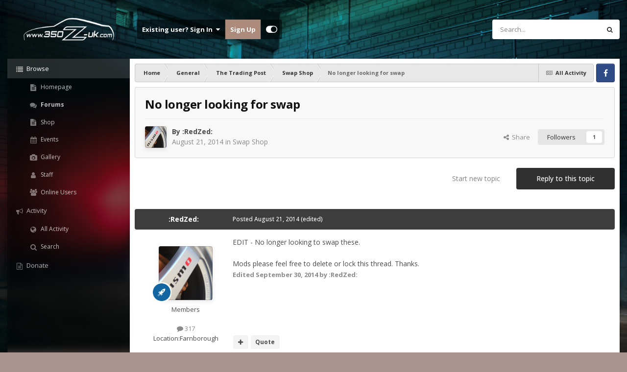

--- FILE ---
content_type: text/html;charset=UTF-8
request_url: https://www.350z-uk.com/topic/89557-no-longer-looking-for-swap/
body_size: 18396
content:
<!DOCTYPE html>
<html id="focus" lang="en-GB" dir="ltr" 
data-focus-guest
data-focus-group-id='2'
data-focus-theme-id='17'

data-focus-navigation='dropdown'




data-focus-picker='scroll'

data-focus-scheme='light'

data-focus-cookie='17'

data-focus-userlinks='border cta'
data-focus-post='margin'
data-focus-post-header='background border-v'
data-focus-post-controls='transparent buttons'
data-focus-blocks='transparent'
data-focus-ui="new-badge guest-alert transparent-ficon">
	<head>
		<meta charset="utf-8">
		<title>No longer looking for swap - Swap Shop - 350Z &amp; 370Z UK</title>
		
		

	<meta name="viewport" content="width=device-width, initial-scale=1">


	
	
		<meta property="og:image" content="https://www.350z-uk.com/uploads/monthly_2017_08/Logo1.jpg.7abb39c92f59af5a9ae5ec3f7bbb87ff.jpg">
	


	<meta name="twitter:card" content="summary_large_image" />




	
		
			
				<meta property="og:title" content="No longer looking for swap">
			
		
	

	
		
			
				<meta property="og:type" content="website">
			
		
	

	
		
			
				<meta property="og:url" content="https://www.350z-uk.com/topic/89557-no-longer-looking-for-swap/">
			
		
	

	
		
			
				<meta name="description" content="EDIT - No longer looking to swap these. Mods please feel free to delete or lock this thread. Thanks.">
			
		
	

	
		
			
				<meta property="og:description" content="EDIT - No longer looking to swap these. Mods please feel free to delete or lock this thread. Thanks.">
			
		
	

	
		
			
				<meta property="og:updated_time" content="2014-09-15T09:51:16Z">
			
		
	

	
		
			
				<meta property="og:site_name" content="350Z &amp; 370Z UK">
			
		
	

	
		
			
				<meta property="og:locale" content="en_GB">
			
		
	


	
		<link rel="canonical" href="https://www.350z-uk.com/topic/89557-no-longer-looking-for-swap/" />
	

	
		<link as="style" rel="preload" href="https://www.350z-uk.com/applications/core/interface/ckeditor/ckeditor/skins/ips/editor.css?t=P1PF" />
	





<link rel="manifest" href="https://www.350z-uk.com/manifest.webmanifest/">
<meta name="msapplication-config" content="https://www.350z-uk.com/browserconfig.xml/">
<meta name="msapplication-starturl" content="/">
<meta name="application-name" content="350Z & 370Z UK">
<meta name="apple-mobile-web-app-title" content="350Z & 370Z UK">

	<meta name="theme-color" content="#1e1e1e">










<link rel="preload" href="//www.350z-uk.com/applications/core/interface/font/fontawesome-webfont.woff2?v=4.7.0" as="font" crossorigin="anonymous">
		


	<link rel="preconnect" href="https://fonts.googleapis.com">
	<link rel="preconnect" href="https://fonts.gstatic.com" crossorigin>
	
		
		
			<link href="https://fonts.googleapis.com/css2?family=Open%20Sans:wght@300;400;500;600;700&display=swap" rel="stylesheet">
		
	



	<link rel='stylesheet' href='https://www.350z-uk.com/uploads/css_built_17/341e4a57816af3ba440d891ca87450ff_framework.css?v=d8205e5fe11762871791' media='all'>

	<link rel='stylesheet' href='https://www.350z-uk.com/uploads/css_built_17/05e81b71abe4f22d6eb8d1a929494829_responsive.css?v=d8205e5fe11762871791' media='all'>

	<link rel='stylesheet' href='https://www.350z-uk.com/uploads/css_built_17/90eb5adf50a8c640f633d47fd7eb1778_core.css?v=d8205e5fe11762871791' media='all'>

	<link rel='stylesheet' href='https://www.350z-uk.com/uploads/css_built_17/5a0da001ccc2200dc5625c3f3934497d_core_responsive.css?v=d8205e5fe11762871791' media='all'>

	<link rel='stylesheet' href='https://www.350z-uk.com/uploads/css_built_17/62e269ced0fdab7e30e026f1d30ae516_forums.css?v=d8205e5fe11762871791' media='all'>

	<link rel='stylesheet' href='https://www.350z-uk.com/uploads/css_built_17/76e62c573090645fb99a15a363d8620e_forums_responsive.css?v=d8205e5fe11762871791' media='all'>

	<link rel='stylesheet' href='https://www.350z-uk.com/uploads/css_built_17/ebdea0c6a7dab6d37900b9190d3ac77b_topics.css?v=d8205e5fe11762871791' media='all'>





<link rel='stylesheet' href='https://www.350z-uk.com/uploads/css_built_17/258adbb6e4f3e83cd3b355f84e3fa002_custom.css?v=d8205e5fe11762871791' media='all'>




		
<script type='text/javascript'>
var focusHtml = document.getElementById('focus');
var cookieId = focusHtml.getAttribute('data-focus-cookie');

//	['setting-name', enabled-by-default, has-toggle]
var focusSettings = [
	
 
	['mobile-footer', 1, 1],
	['fluid', 0, 1],
	['larger-font-size', 0, 1],
	['sticky-author-panel', 0, 1],
	['sticky-sidebar', 0, 1],
	['flip-sidebar', 0, 1],
	
	
]; 
for(var i = 0; i < focusSettings.length; i++) {
	var settingName = focusSettings[i][0];
	var isDefault = focusSettings[i][1];
	var allowToggle = focusSettings[i][2];
	if(allowToggle){
		var choice = localStorage.getItem(settingName);
		if( (choice === '1') || (!choice && (isDefault)) ){
			focusHtml.classList.add('enable--' + settingName + '');
		}
	} else if(isDefault){
		focusHtml.classList.add('enable--' + settingName + '');
	}
}

	var loadRandomBackground = function(){
		var randomBackgrounds = [ 1,2,3,4,];
		var randomBackground = randomBackgrounds[Math.floor(Math.random()*randomBackgrounds.length)];
		focusHtml.setAttribute('data-focus-bg', randomBackground);
		focusHtml.setAttribute('data-focus-bg-random', '');
	}


	
		var backgroundChoice = localStorage.getItem('focusBackground-' + cookieId + '') || '1';
		if (backgroundChoice == 'random'){
			loadRandomBackground();
		} else {
			focusHtml.setAttribute('data-focus-bg', '' + backgroundChoice + '');
		}
	

</script>

 
		
		
		

		
 
	</head>
	<body class="ipsApp ipsApp_front ipsJS_none ipsClearfix" data-controller="core.front.core.app"  data-message=""  data-pageapp="forums" data-pagelocation="front" data-pagemodule="forums" data-pagecontroller="topic" data-pageid="89557"  >
		<a href="#ipsLayout_mainArea" class="ipsHide" title="Go to main content on this page" accesskey="m">Jump to content</a>
		
			
<ul id='elMobileNav' class='ipsResponsive_hideDesktop' data-controller='core.front.core.mobileNav'>
	
		
			
			
				
				
			
				
				
			
				
					<li id='elMobileBreadcrumb'>
						<a href='https://www.350z-uk.com/forum/133-swap-shop/'>
							<span>Swap Shop</span>
						</a>
					</li>
				
				
			
				
				
			
		
	
  
	<li class='elMobileNav__home'>
		<a href='https://www.350z-uk.com/'><i class="fa fa-home" aria-hidden="true"></i></a>
	</li>
	
	
	<li >
		<a data-action="defaultStream" href='https://www.350z-uk.com/discover/'><i class="fa fa-newspaper-o" aria-hidden="true"></i></a>
	</li>

	

	
		<li class='ipsJS_show'>
			<a href='https://www.350z-uk.com/search/' data-class='display--focus-mobile-search'><i class='fa fa-search'></i></a>
		</li>
	

	
<li data-focus-editor>
	<a href='#'>
		<i class='fa fa-toggle-on'></i>
	</a>
</li>
<li data-focus-toggle-theme>
	<a href='#'>
		<i class='fa'></i>
	</a>
</li>
  	
	<li data-ipsDrawer data-ipsDrawer-drawerElem='#elMobileDrawer'>
		<a href='#'>
			
			
				
			
			
			
			<i class='fa fa-navicon'></i>
		</a>
	</li>
</ul>
			
<div class='focus-mobile-search'>
	<div class='focus-mobile-search__close' data-class='display--focus-mobile-search'><i class="fa fa-times" aria-hidden="true"></i></div>
</div>
			<div id="ipsLayout_header">
				<header class="focus-header">
					<div class="ipsLayout_container">
						<div class="focus-header-align">
							
<a class='focus-logo' href='https://www.350z-uk.com/' accesskey='1'>
	
		
		<span class='focus-logo__image'>
			<img src="https://www.350z-uk.com/uploads/monthly_2021_01/260740744_350zsilhouette.png.5038f601fd8dd397e38b86b15588284b.png" alt='350Z &amp; 370Z UK'>
		</span>
		
			<!-- <span class='focus-logo__text'>
				<span class='focus-logo__name'>Dashboard</span>
				
			</span> -->
		
	
</a>
							<div class="focus-header-align__secondary">
								
									<div class="focus-user">

	<ul id="elUserNav" class="ipsList_inline cSignedOut ipsResponsive_showDesktop">
		
	


	<li class='cUserNav_icon ipsHide' id='elCart_container'></li>
	<li class='elUserNav_sep ipsHide' id='elCart_sep'></li>

<li id="elSignInLink">
			<a href="https://www.350z-uk.com/login/" data-ipsmenu-closeonclick="false" data-ipsmenu id="elUserSignIn">
				Existing user? Sign In  <i class="fa fa-caret-down"></i>
			</a>
			
<div id='elUserSignIn_menu' class='ipsMenu ipsMenu_auto ipsHide'>
	<form accept-charset='utf-8' method='post' action='https://www.350z-uk.com/login/'>
		<input type="hidden" name="csrfKey" value="0ffd225e1d2da8d9764a9a7e517e1a87">
		<input type="hidden" name="ref" value="aHR0cHM6Ly93d3cuMzUwei11ay5jb20vdG9waWMvODk1NTctbm8tbG9uZ2VyLWxvb2tpbmctZm9yLXN3YXAv">
		<div data-role="loginForm">
			
			
			
				
<div class="ipsPad ipsForm ipsForm_vertical">
	<h4 class="ipsType_sectionHead">Sign In</h4>
	<br><br>
	<ul class='ipsList_reset'>
		<li class="ipsFieldRow ipsFieldRow_noLabel ipsFieldRow_fullWidth">
			
			
				<input type="email" placeholder="Email Address" name="auth" autocomplete="email">
			
		</li>
		<li class="ipsFieldRow ipsFieldRow_noLabel ipsFieldRow_fullWidth">
			<input type="password" placeholder="Password" name="password" autocomplete="current-password">
		</li>
		<li class="ipsFieldRow ipsFieldRow_checkbox ipsClearfix">
			<span class="ipsCustomInput">
				<input type="checkbox" name="remember_me" id="remember_me_checkbox" value="1" checked aria-checked="true">
				<span></span>
			</span>
			<div class="ipsFieldRow_content">
				<label class="ipsFieldRow_label" for="remember_me_checkbox">Remember me</label>
				<span class="ipsFieldRow_desc">Not recommended on shared computers</span>
			</div>
		</li>
		<li class="ipsFieldRow ipsFieldRow_fullWidth">
			<button type="submit" name="_processLogin" value="usernamepassword" class="ipsButton ipsButton_primary ipsButton_small" id="elSignIn_submit">Sign In</button>
			
				<p class="ipsType_right ipsType_small">
					
						<a href='https://www.350z-uk.com/lostpassword/' data-ipsDialog data-ipsDialog-title='Forgot your password?'>
					
					Forgot your password?</a>
				</p>
			
		</li>
	</ul>
</div>
			
		</div>
	</form>
</div>
		</li>
		
			<li>
				
					<a href="https://www.350z-uk.com/register/" data-ipsdialog data-ipsdialog-size="narrow" data-ipsdialog-title="Sign Up"  id="elRegisterButton">Sign Up</a>
				
			</li>
		
		
<li class='elUserNav_sep'></li>
<li class='cUserNav_icon' data-focus-editor>
	<a href='#' data-ipsTooltip>
		<i class='fa fa-toggle-on'></i>
	</a>
</li>
<li class='cUserNav_icon' data-focus-toggle-theme>
	<a href='#' data-ipsTooltip>
		<i class='fa'></i>
	</a>
</li>

 
	</ul>
</div>
								
								
									<div class="focus-search"></div>
								
							</div>
						</div>
					</div>
				</header>
			</div>
		
		<main id="ipsLayout_body" class="ipsLayout_container">
			<div class="dashboard-wrap">
				<div class="dashboard__secondary ipsResponsive_showDesktop">
					<div class="dashboard__blur"></div>
					<div class="focus-nav-bar">
						<div class="focus-nav">

	<nav  class=' ipsResponsive_showDesktop'>
		<div class='ipsNavBar_primary ipsNavBar_primary--loading ipsLayout_container '>
			<ul data-role="primaryNavBar" class='ipsClearfix'>
				


	
		
		
			
		
		<li class='ipsNavBar_active' data-active id='elNavSecondary_1' data-role="navBarItem" data-navApp="core" data-navExt="CustomItem">
			
			
				<a href="https://www.350z-uk.com"  data-navItem-id="1" data-navDefault>
					Browse<span class='ipsNavBar_active__identifier'></span>
				</a>
			
			
				<ul class='ipsNavBar_secondary ' data-role='secondaryNavBar'>
					


	
		
		
		<li  id='elNavSecondary_8' data-role="navBarItem" data-navApp="cms" data-navExt="Pages">
			
			
				<a href="https://www.350z-uk.com/home.html/"  data-navItem-id="8" >
					Homepage<span class='ipsNavBar_active__identifier'></span>
				</a>
			
			
		</li>
	
	

	
		
		
			
		
		<li class='ipsNavBar_active' data-active id='elNavSecondary_9' data-role="navBarItem" data-navApp="forums" data-navExt="Forums">
			
			
				<a href="https://www.350z-uk.com"  data-navItem-id="9" data-navDefault>
					Forums<span class='ipsNavBar_active__identifier'></span>
				</a>
			
			
		</li>
	
	

	
		
		
		<li  id='elNavSecondary_43' data-role="navBarItem" data-navApp="cms" data-navExt="Pages">
			
			
				<a href="https://www.350z-uk.com/shop.html/"  data-navItem-id="43" >
					Shop<span class='ipsNavBar_active__identifier'></span>
				</a>
			
			
		</li>
	
	

	
		
		
		<li  id='elNavSecondary_10' data-role="navBarItem" data-navApp="calendar" data-navExt="Calendar">
			
			
				<a href="https://www.350z-uk.com/events/"  data-navItem-id="10" >
					Events<span class='ipsNavBar_active__identifier'></span>
				</a>
			
			
		</li>
	
	

	
		
		
		<li  id='elNavSecondary_11' data-role="navBarItem" data-navApp="gallery" data-navExt="Gallery">
			
			
				<a href="https://www.350z-uk.com/gallery/"  data-navItem-id="11" >
					Gallery<span class='ipsNavBar_active__identifier'></span>
				</a>
			
			
		</li>
	
	

	
	

	
		
		
		<li  id='elNavSecondary_28' data-role="navBarItem" data-navApp="core" data-navExt="StaffDirectory">
			
			
				<a href="https://www.350z-uk.com/staff/"  data-navItem-id="28" >
					Staff<span class='ipsNavBar_active__identifier'></span>
				</a>
			
			
		</li>
	
	

	
		
		
		<li  id='elNavSecondary_29' data-role="navBarItem" data-navApp="core" data-navExt="OnlineUsers">
			
			
				<a href="https://www.350z-uk.com/online/"  data-navItem-id="29" >
					Online Users<span class='ipsNavBar_active__identifier'></span>
				</a>
			
			
		</li>
	
	

					<li class='ipsHide' id='elNavigationMore_1' data-role='navMore'>
						<a href='#' data-ipsMenu data-ipsMenu-appendTo='#elNavigationMore_1' id='elNavigationMore_1_dropdown'>More <i class='fa fa-caret-down'></i></a>
						<ul class='ipsHide ipsMenu ipsMenu_auto' id='elNavigationMore_1_dropdown_menu' data-role='moreDropdown'></ul>
					</li>
				</ul>
			
		</li>
	
	

	
		
		
		<li  id='elNavSecondary_2' data-role="navBarItem" data-navApp="core" data-navExt="CustomItem">
			
			
				<a href="https://www.350z-uk.com/discover/"  data-navItem-id="2" >
					Activity<span class='ipsNavBar_active__identifier'></span>
				</a>
			
			
				<ul class='ipsNavBar_secondary ipsHide' data-role='secondaryNavBar'>
					


	
		
		
		<li  id='elNavSecondary_3' data-role="navBarItem" data-navApp="core" data-navExt="AllActivity">
			
			
				<a href="https://www.350z-uk.com/discover/"  data-navItem-id="3" >
					All Activity<span class='ipsNavBar_active__identifier'></span>
				</a>
			
			
		</li>
	
	

	
	

	
	

	
	

	
		
		
		<li  id='elNavSecondary_7' data-role="navBarItem" data-navApp="core" data-navExt="Search">
			
			
				<a href="https://www.350z-uk.com/search/"  data-navItem-id="7" >
					Search<span class='ipsNavBar_active__identifier'></span>
				</a>
			
			
		</li>
	
	

					<li class='ipsHide' id='elNavigationMore_2' data-role='navMore'>
						<a href='#' data-ipsMenu data-ipsMenu-appendTo='#elNavigationMore_2' id='elNavigationMore_2_dropdown'>More <i class='fa fa-caret-down'></i></a>
						<ul class='ipsHide ipsMenu ipsMenu_auto' id='elNavigationMore_2_dropdown_menu' data-role='moreDropdown'></ul>
					</li>
				</ul>
			
		</li>
	
	

	
	

	
		
		
		<li  id='elNavSecondary_36' data-role="navBarItem" data-navApp="core" data-navExt="CustomItem">
			
			
				<a href="https://www.PayPal.Me/350zuk" target='_blank' rel="noopener" data-navItem-id="36" >
					Donate<span class='ipsNavBar_active__identifier'></span>
				</a>
			
			
		</li>
	
	

	
	

	
	

	
	

	
	

				
				<li class="focus-nav__more focus-nav__more--hidden">
					<a href="#"> More </a>
					<ul class='ipsNavBar_secondary'></ul>
				</li>
				
			</ul>
			

	<div id="elSearchWrapper">
		<div id='elSearch' data-controller="core.front.core.quickSearch">
			<form accept-charset='utf-8' action='//www.350z-uk.com/search/?do=quicksearch' method='post'>
                <input type='search' id='elSearchField' placeholder='Search...' name='q' autocomplete='off' aria-label='Search'>
                <details class='cSearchFilter'>
                    <summary class='cSearchFilter__text'></summary>
                    <ul class='cSearchFilter__menu'>
                        
                        <li><label><input type="radio" name="type" value="all" ><span class='cSearchFilter__menuText'>Everywhere</span></label></li>
                        
                            
                                <li><label><input type="radio" name="type" value='contextual_{&quot;type&quot;:&quot;forums_topic&quot;,&quot;nodes&quot;:133}' checked><span class='cSearchFilter__menuText'>This Forum</span></label></li>
                            
                                <li><label><input type="radio" name="type" value='contextual_{&quot;type&quot;:&quot;forums_topic&quot;,&quot;item&quot;:89557}' checked><span class='cSearchFilter__menuText'>This Topic</span></label></li>
                            
                        
                        
                            <li><label><input type="radio" name="type" value="core_statuses_status"><span class='cSearchFilter__menuText'>Status Updates</span></label></li>
                        
                            <li><label><input type="radio" name="type" value="cms_pages_pageitem"><span class='cSearchFilter__menuText'>Pages</span></label></li>
                        
                            <li><label><input type="radio" name="type" value="forums_topic"><span class='cSearchFilter__menuText'>Topics</span></label></li>
                        
                            <li><label><input type="radio" name="type" value="calendar_event"><span class='cSearchFilter__menuText'>Events</span></label></li>
                        
                            <li><label><input type="radio" name="type" value="gallery_image"><span class='cSearchFilter__menuText'>Images</span></label></li>
                        
                            <li><label><input type="radio" name="type" value="gallery_album_item"><span class='cSearchFilter__menuText'>Albums</span></label></li>
                        
                            <li><label><input type="radio" name="type" value="nexus_package_item"><span class='cSearchFilter__menuText'>Products</span></label></li>
                        
                            <li><label><input type="radio" name="type" value="core_members"><span class='cSearchFilter__menuText'>Members</span></label></li>
                        
                    </ul>
                </details>
				<button class='cSearchSubmit' type="submit" aria-label='Search'><i class="fa fa-search"></i></button>
			</form>
		</div>
	</div>

		</div>
	</nav>
</div>
					</div>
				</div>
				<div class="focus-content dashboard__primary">
					<div class="focus-content-padding">
						<div id="ipsLayout_contentArea">
							<div class="focus-precontent">
								<div class="focus-breadcrumb">
									
<nav class='ipsBreadcrumb ipsBreadcrumb_top ipsFaded_withHover'>
	

	<ul class='ipsList_inline ipsPos_right'>
		
		<li >
			<a data-action="defaultStream" class='ipsType_light '  href='https://www.350z-uk.com/discover/'><i class="fa fa-newspaper-o" aria-hidden="true"></i> <span>All Activity</span></a>
		</li>
		
	</ul>

	<ul data-role="breadcrumbList">
		<li>
			<a title="Home" href='https://www.350z-uk.com/'>
				<span>Home <i class='fa fa-angle-right'></i></span>
			</a>
		</li>
		
		
			<li>
				
					<a href='https://www.350z-uk.com/forum/65-general/'>
						<span>General <i class='fa fa-angle-right' aria-hidden="true"></i></span>
					</a>
				
			</li>
		
			<li>
				
					<a href='https://www.350z-uk.com/forum/14-the-trading-post/'>
						<span>The Trading Post <i class='fa fa-angle-right' aria-hidden="true"></i></span>
					</a>
				
			</li>
		
			<li>
				
					<a href='https://www.350z-uk.com/forum/133-swap-shop/'>
						<span>Swap Shop <i class='fa fa-angle-right' aria-hidden="true"></i></span>
					</a>
				
			</li>
		
			<li>
				
					No longer looking for swap
				
			</li>
		
	</ul>
</nav>
									

<ul class='focus-social focus-social--iconOnly'>
	<li><a href='#facebook.com' target="_blank" rel="noopener"><span>Facebook</span></a></li>

</ul>

								</div>
							</div>
							






							<div id="ipsLayout_contentWrapper">
								
								<div id="ipsLayout_mainArea">
									
									
									
									
									

	




									



<div class="ipsPageHeader ipsResponsive_pull ipsBox ipsPadding sm:ipsPadding:half ipsMargin_bottom">
		
	
	<div class="ipsFlex ipsFlex-ai:center ipsFlex-fw:wrap ipsGap:4">
		<div class="ipsFlex-flex:11">
			<h1 class="ipsType_pageTitle ipsContained_container">
				

				
				
					<span class="ipsType_break ipsContained">
						<span>No longer looking for swap</span>
					</span>
				
			</h1>
			
			
		</div>
		
	</div>
	<hr class="ipsHr">
	<div class="ipsPageHeader__meta ipsFlex ipsFlex-jc:between ipsFlex-ai:center ipsFlex-fw:wrap ipsGap:3">
		<div class="ipsFlex-flex:11">
			<div class="ipsPhotoPanel ipsPhotoPanel_mini ipsPhotoPanel_notPhone ipsClearfix">
				


	<a href="https://www.350z-uk.com/profile/18997-redzed/" rel="nofollow" data-ipsHover data-ipsHover-width="370" data-ipsHover-target="https://www.350z-uk.com/profile/18997-redzed/?do=hovercard" class="ipsUserPhoto ipsUserPhoto_mini" title="Go to :RedZed:'s profile">
		<img src='http://www.350z-uk.com/uploads/profile/photo-18997.png' alt=':RedZed:' loading="lazy">
	</a>

				<div>
					<p class="ipsType_reset ipsType_blendLinks">
						<span class="ipsType_normal">
						
							<strong>By 


<a href='https://www.350z-uk.com/profile/18997-redzed/' rel="nofollow" data-ipsHover data-ipsHover-width='370' data-ipsHover-target='https://www.350z-uk.com/profile/18997-redzed/?do=hovercard&amp;referrer=https%253A%252F%252Fwww.350z-uk.com%252Ftopic%252F89557-no-longer-looking-for-swap%252F' title="Go to :RedZed:'s profile" class="ipsType_break">:RedZed:</a></strong><br>
							<span class="ipsType_light"><time datetime='2014-08-21T12:01:33Z' title='21/08/14 12:01' data-short='11 yr'>August 21, 2014</time> in <a href="https://www.350z-uk.com/forum/133-swap-shop/">Swap Shop</a></span>
						
						</span>
					</p>
				</div>
			</div>
		</div>
		
			<div class="ipsFlex-flex:01 ipsResponsive_hidePhone">
				<div class="ipsShareLinks">
					
						


    <a href='#elShareItem_563061632_menu' id='elShareItem_563061632' data-ipsMenu class='ipsShareButton ipsButton ipsButton_verySmall ipsButton_link ipsButton_link--light'>
        <span><i class='fa fa-share-alt'></i></span> &nbsp;Share
    </a>

    <div class='ipsPadding ipsMenu ipsMenu_normal ipsHide' id='elShareItem_563061632_menu' data-controller="core.front.core.sharelink">
        
        
        <span data-ipsCopy data-ipsCopy-flashmessage>
            <a href="https://www.350z-uk.com/topic/89557-no-longer-looking-for-swap/" class="ipsButton ipsButton_light ipsButton_small ipsButton_fullWidth" data-role="copyButton" data-clipboard-text="https://www.350z-uk.com/topic/89557-no-longer-looking-for-swap/" data-ipstooltip title='Copy Link to Clipboard'><i class="fa fa-clone"></i> https://www.350z-uk.com/topic/89557-no-longer-looking-for-swap/</a>
        </span>
        <ul class='ipsShareLinks ipsMargin_top:half'>
            
                <li>
<a href="https://x.com/share?url=https%3A%2F%2Fwww.350z-uk.com%2Ftopic%2F89557-no-longer-looking-for-swap%2F" class="cShareLink cShareLink_x" target="_blank" data-role="shareLink" title='Share on X' data-ipsTooltip rel='nofollow noopener'>
    <i class="fa fa-x"></i>
</a></li>
            
                <li>
<a href="https://www.facebook.com/sharer/sharer.php?u=https%3A%2F%2Fwww.350z-uk.com%2Ftopic%2F89557-no-longer-looking-for-swap%2F" class="cShareLink cShareLink_facebook" target="_blank" data-role="shareLink" title='Share on Facebook' data-ipsTooltip rel='noopener nofollow'>
	<i class="fa fa-facebook"></i>
</a></li>
            
        </ul>
        
            <hr class='ipsHr'>
            <button class='ipsHide ipsButton ipsButton_verySmall ipsButton_light ipsButton_fullWidth ipsMargin_top:half' data-controller='core.front.core.webshare' data-role='webShare' data-webShareTitle='No longer looking for swap' data-webShareText='No longer looking for swap' data-webShareUrl='https://www.350z-uk.com/topic/89557-no-longer-looking-for-swap/'>More sharing options...</button>
        
    </div>

					
					
                    

					



					

<div data-followApp='forums' data-followArea='topic' data-followID='89557' data-controller='core.front.core.followButton'>
	

	<a href='https://www.350z-uk.com/login/' rel="nofollow" class="ipsFollow ipsPos_middle ipsButton ipsButton_light ipsButton_verySmall " data-role="followButton" data-ipsTooltip title='Sign in to follow this'>
		<span>Followers</span>
		<span class='ipsCommentCount'>1</span>
	</a>

</div>
				</div>
			</div>
					
	</div>
	
	
</div>








<div class="ipsClearfix">
	<ul class="ipsToolList ipsToolList_horizontal ipsClearfix ipsSpacer_both ">
		
			<li class="ipsToolList_primaryAction">
				<span data-controller="forums.front.topic.reply">
					
						<a href="#replyForm" rel="nofollow" class="ipsButton ipsButton_important ipsButton_medium ipsButton_fullWidth" data-action="replyToTopic">Reply to this topic</a>
					
				</span>
			</li>
		
		
			<li class="ipsResponsive_hidePhone">
				
					<a href="https://www.350z-uk.com/forum/133-swap-shop/?do=add" rel="nofollow" class="ipsButton ipsButton_link ipsButton_medium ipsButton_fullWidth" title="Start a new topic in this forum">Start new topic</a>
				
			</li>
		
		
	</ul>
</div>

<div id="comments" data-controller="core.front.core.commentFeed,forums.front.topic.view, core.front.core.ignoredComments" data-autopoll data-baseurl="https://www.350z-uk.com/topic/89557-no-longer-looking-for-swap/" data-lastpage data-feedid="topic-89557" class="cTopic ipsClear ipsSpacer_top">
	
			
	

	

<div data-controller='core.front.core.recommendedComments' data-url='https://www.350z-uk.com/topic/89557-no-longer-looking-for-swap/?recommended=comments' class='ipsRecommendedComments ipsHide'>
	<div data-role="recommendedComments">
		<h2 class='ipsType_sectionHead ipsType_large ipsType_bold ipsMargin_bottom'>Recommended Posts</h2>
		
	</div>
</div>
	
	<div id="elPostFeed" data-role="commentFeed" data-controller="core.front.core.moderation" >
		<form action="https://www.350z-uk.com/topic/89557-no-longer-looking-for-swap/?csrfKey=0ffd225e1d2da8d9764a9a7e517e1a87&amp;do=multimodComment" method="post" data-ipspageaction data-role="moderationTools">
			
			
				

					

					
					



<a id='findComment-1342441'></a>
<a id='comment-1342441'></a>
<article  id='elComment_1342441' class='cPost ipsBox ipsResponsive_pull  ipsComment  ipsComment_parent ipsClearfix ipsClear ipsColumns ipsColumns_noSpacing ipsColumns_collapsePhone    '>
	

	

	<div class='cAuthorPane_mobile ipsResponsive_showPhone'>
		<div class='cAuthorPane_photo'>
			<div class='cAuthorPane_photoWrap'>
				


	<a href="https://www.350z-uk.com/profile/18997-redzed/" rel="nofollow" data-ipsHover data-ipsHover-width="370" data-ipsHover-target="https://www.350z-uk.com/profile/18997-redzed/?do=hovercard" class="ipsUserPhoto ipsUserPhoto_large" title="Go to :RedZed:'s profile">
		<img src='http://www.350z-uk.com/uploads/profile/photo-18997.png' alt=':RedZed:' loading="lazy">
	</a>

				
				
					<a href="https://www.350z-uk.com/profile/18997-redzed/badges/" rel="nofollow">
						
<img src='https://www.350z-uk.com/uploads/set_resources_17/84c1e40ea0e759e3f1505eb1788ddf3c_default_rank.png' loading="lazy" alt="Z Dedicated" class="cAuthorPane_badge cAuthorPane_badge--rank ipsOutline ipsOutline:2px" data-ipsTooltip title="Rank: Z Dedicated (3/7)">
					</a>
				
			</div>
		</div>
		<div class='cAuthorPane_content'>
			<h3 class='ipsType_sectionHead cAuthorPane_author ipsType_break ipsType_blendLinks ipsFlex ipsFlex-ai:center'>
				


<a href='https://www.350z-uk.com/profile/18997-redzed/' rel="nofollow" data-ipsHover data-ipsHover-width='370' data-ipsHover-target='https://www.350z-uk.com/profile/18997-redzed/?do=hovercard&amp;referrer=https%253A%252F%252Fwww.350z-uk.com%252Ftopic%252F89557-no-longer-looking-for-swap%252F' title="Go to :RedZed:'s profile" class="ipsType_break">:RedZed:</a>
			</h3>
			<div class='ipsType_light ipsType_reset'>
			    <a href='https://www.350z-uk.com/topic/89557-no-longer-looking-for-swap/#findComment-1342441' rel="nofollow" class='ipsType_blendLinks'>Posted <time datetime='2014-08-21T12:01:33Z' title='21/08/14 12:01' data-short='11 yr'>August 21, 2014</time></a>
				
			</div>
		</div>
	</div>
	<aside class='ipsComment_author cAuthorPane ipsColumn ipsColumn_medium ipsResponsive_hidePhone'>
		<h3 class='ipsType_sectionHead cAuthorPane_author ipsType_blendLinks ipsType_break'><strong>


<a href='https://www.350z-uk.com/profile/18997-redzed/' rel="nofollow" data-ipsHover data-ipsHover-width='370' data-ipsHover-target='https://www.350z-uk.com/profile/18997-redzed/?do=hovercard&amp;referrer=https%253A%252F%252Fwww.350z-uk.com%252Ftopic%252F89557-no-longer-looking-for-swap%252F' title="Go to :RedZed:'s profile" class="ipsType_break">:RedZed:</a></strong>
			
		</h3>
		<ul class='cAuthorPane_info ipsList_reset'>
			<li data-role='photo' class='cAuthorPane_photo'>
				<div class='cAuthorPane_photoWrap'>
					


	<a href="https://www.350z-uk.com/profile/18997-redzed/" rel="nofollow" data-ipsHover data-ipsHover-width="370" data-ipsHover-target="https://www.350z-uk.com/profile/18997-redzed/?do=hovercard" class="ipsUserPhoto ipsUserPhoto_large" title="Go to :RedZed:'s profile">
		<img src='http://www.350z-uk.com/uploads/profile/photo-18997.png' alt=':RedZed:' loading="lazy">
	</a>

					
					
						
<img src='https://www.350z-uk.com/uploads/set_resources_17/84c1e40ea0e759e3f1505eb1788ddf3c_default_rank.png' loading="lazy" alt="Z Dedicated" class="cAuthorPane_badge cAuthorPane_badge--rank ipsOutline ipsOutline:2px" data-ipsTooltip title="Rank: Z Dedicated (3/7)">
					
				</div>
			</li>
			
				<li data-role='group'>Members</li>
				
			
			
				<li data-role='stats' class='ipsMargin_top'>
					<ul class="ipsList_reset ipsType_light ipsFlex ipsFlex-ai:center ipsFlex-jc:center ipsGap_row:2 cAuthorPane_stats">
						<li>
							
								<a href="https://www.350z-uk.com/profile/18997-redzed/content/" rel="nofollow" title="317 posts" data-ipsTooltip class="ipsType_blendLinks">
							
								<i class="fa fa-comment"></i> 317
							
								</a>
							
						</li>
						
					</ul>
				</li>
			
			
				

	
	<li data-role='custom-field' class='ipsResponsive_hidePhone ipsType_break'>
		
<span class="ft">Location:</span><span class="fc">Farnborough</span>
	</li>
	

			
		</ul>
	</aside>
	<div class='ipsColumn ipsColumn_fluid ipsMargin:none'>
		

<div id='comment-1342441_wrap' data-controller='core.front.core.comment' data-commentApp='forums' data-commentType='forums' data-commentID="1342441" data-quoteData='{&quot;userid&quot;:18997,&quot;username&quot;:&quot;:RedZed:&quot;,&quot;timestamp&quot;:1408622493,&quot;contentapp&quot;:&quot;forums&quot;,&quot;contenttype&quot;:&quot;forums&quot;,&quot;contentid&quot;:89557,&quot;contentclass&quot;:&quot;forums_Topic&quot;,&quot;contentcommentid&quot;:1342441}' class='ipsComment_content ipsType_medium'>

	<div class='ipsComment_meta ipsType_light ipsFlex ipsFlex-ai:center ipsFlex-jc:between ipsFlex-fd:row-reverse'>
		<div class='ipsType_light ipsType_reset ipsType_blendLinks ipsComment_toolWrap'>
			<div class='ipsResponsive_hidePhone ipsComment_badges'>
				<ul class='ipsList_reset ipsFlex ipsFlex-jc:end ipsFlex-fw:wrap ipsGap:2 ipsGap_row:1'>
					
					
					
					
					
				</ul>
			</div>
			<ul class='ipsList_reset ipsComment_tools'>
				<li>
					<a href='#elControls_1342441_menu' class='ipsComment_ellipsis' id='elControls_1342441' title='More options...' data-ipsMenu data-ipsMenu-appendTo='#comment-1342441_wrap'><i class='fa fa-ellipsis-h'></i></a>
					<ul id='elControls_1342441_menu' class='ipsMenu ipsMenu_narrow ipsHide'>
						
						
                        
						
						
						
							
								
							
							
							
							
							
							
						
					</ul>
				</li>
				
			</ul>
		</div>

		<div class='ipsType_reset ipsResponsive_hidePhone'>
		   
		   Posted <time datetime='2014-08-21T12:01:33Z' title='21/08/14 12:01' data-short='11 yr'>August 21, 2014</time>
		   
			
			<span class='ipsResponsive_hidePhone'>
				
					(edited)
				
				
			</span>
		</div>
	</div>

	

    

	<div class='cPost_contentWrap'>
		
		<div data-role='commentContent' class='ipsType_normal ipsType_richText ipsPadding_bottom ipsContained' data-controller='core.front.core.lightboxedImages'>
			
<p>EDIT - No longer looking to swap these.</p>
<p> </p>
<p>Mods please feel free to delete or lock this thread.  Thanks.</p>


			
				

<span class='ipsType_reset ipsType_medium ipsType_light' data-excludequote>
	<strong>Edited <time datetime='2014-09-30T08:59:55Z' title='30/09/14 08:59' data-short='11 yr'>September 30, 2014</time> by :RedZed:</strong>
	
	
</span>
			
		</div>

		
			<div class='ipsItemControls'>
				
					
						

	<div data-controller='core.front.core.reaction' class='ipsItemControls_right ipsClearfix '>	
		<div class='ipsReact ipsPos_right'>
			
				
				<div class='ipsReact_blurb ipsHide' data-role='reactionBlurb'>
					
				</div>
			
			
			
		</div>
	</div>

					
				
				<ul class='ipsComment_controls ipsClearfix ipsItemControls_left' data-role="commentControls">
					
						
						
							<li data-ipsQuote-editor='topic_comment' data-ipsQuote-target='#comment-1342441' class='ipsJS_show'>
								<button class='ipsButton ipsButton_light ipsButton_verySmall ipsButton_narrow cMultiQuote ipsHide' data-action='multiQuoteComment' data-ipsTooltip data-ipsQuote-multiQuote data-mqId='mq1342441' title='MultiQuote'><i class='fa fa-plus'></i></button>
							</li>
							<li data-ipsQuote-editor='topic_comment' data-ipsQuote-target='#comment-1342441' class='ipsJS_show'>
								<a href='#' data-action='quoteComment' data-ipsQuote-singleQuote>Quote</a>
							</li>
						
						
						
												
					
					<li class='ipsHide' data-role='commentLoading'>
						<span class='ipsLoading ipsLoading_tiny ipsLoading_noAnim'></span>
					</li>
				</ul>
			</div>
		

		
	</div>

	
    
</div>
	</div>
</article>
					
						<ul class="ipsTopicMeta">
							
							
								<li class="ipsTopicMeta__item ipsTopicMeta__item--time">
									4 weeks later...
								</li>
							
						</ul>
					
					
					
				

					

					
					



<a id='findComment-1356694'></a>
<a id='comment-1356694'></a>
<article  id='elComment_1356694' class='cPost ipsBox ipsResponsive_pull  ipsComment  ipsComment_parent ipsClearfix ipsClear ipsColumns ipsColumns_noSpacing ipsColumns_collapsePhone    '>
	

	

	<div class='cAuthorPane_mobile ipsResponsive_showPhone'>
		<div class='cAuthorPane_photo'>
			<div class='cAuthorPane_photoWrap'>
				


	<a href="https://www.350z-uk.com/profile/13527-r111nxx/" rel="nofollow" data-ipsHover data-ipsHover-width="370" data-ipsHover-target="https://www.350z-uk.com/profile/13527-r111nxx/?do=hovercard" class="ipsUserPhoto ipsUserPhoto_large" title="Go to r111nxx's profile">
		<img src='data:image/svg+xml,%3Csvg%20xmlns%3D%22http%3A%2F%2Fwww.w3.org%2F2000%2Fsvg%22%20viewBox%3D%220%200%201024%201024%22%20style%3D%22background%3A%2362c472%22%3E%3Cg%3E%3Ctext%20text-anchor%3D%22middle%22%20dy%3D%22.35em%22%20x%3D%22512%22%20y%3D%22512%22%20fill%3D%22%23ffffff%22%20font-size%3D%22700%22%20font-family%3D%22-apple-system%2C%20BlinkMacSystemFont%2C%20Roboto%2C%20Helvetica%2C%20Arial%2C%20sans-serif%22%3ER%3C%2Ftext%3E%3C%2Fg%3E%3C%2Fsvg%3E' alt='r111nxx' loading="lazy">
	</a>

				
				
					<a href="https://www.350z-uk.com/profile/13527-r111nxx/badges/" rel="nofollow">
						
<img src='https://www.350z-uk.com/uploads/set_resources_17/84c1e40ea0e759e3f1505eb1788ddf3c_default_rank.png' loading="lazy" alt="Z Fanatic" class="cAuthorPane_badge cAuthorPane_badge--rank ipsOutline ipsOutline:2px" data-ipsTooltip title="Rank: Z Fanatic (4/7)">
					</a>
				
			</div>
		</div>
		<div class='cAuthorPane_content'>
			<h3 class='ipsType_sectionHead cAuthorPane_author ipsType_break ipsType_blendLinks ipsFlex ipsFlex-ai:center'>
				


<a href='https://www.350z-uk.com/profile/13527-r111nxx/' rel="nofollow" data-ipsHover data-ipsHover-width='370' data-ipsHover-target='https://www.350z-uk.com/profile/13527-r111nxx/?do=hovercard&amp;referrer=https%253A%252F%252Fwww.350z-uk.com%252Ftopic%252F89557-no-longer-looking-for-swap%252F' title="Go to r111nxx's profile" class="ipsType_break">r111nxx</a>
			</h3>
			<div class='ipsType_light ipsType_reset'>
			    <a href='https://www.350z-uk.com/topic/89557-no-longer-looking-for-swap/#findComment-1356694' rel="nofollow" class='ipsType_blendLinks'>Posted <time datetime='2014-09-14T22:58:29Z' title='14/09/14 22:58' data-short='11 yr'>September 14, 2014</time></a>
				
			</div>
		</div>
	</div>
	<aside class='ipsComment_author cAuthorPane ipsColumn ipsColumn_medium ipsResponsive_hidePhone'>
		<h3 class='ipsType_sectionHead cAuthorPane_author ipsType_blendLinks ipsType_break'><strong>


<a href='https://www.350z-uk.com/profile/13527-r111nxx/' rel="nofollow" data-ipsHover data-ipsHover-width='370' data-ipsHover-target='https://www.350z-uk.com/profile/13527-r111nxx/?do=hovercard&amp;referrer=https%253A%252F%252Fwww.350z-uk.com%252Ftopic%252F89557-no-longer-looking-for-swap%252F' title="Go to r111nxx's profile" class="ipsType_break">r111nxx</a></strong>
			
		</h3>
		<ul class='cAuthorPane_info ipsList_reset'>
			<li data-role='photo' class='cAuthorPane_photo'>
				<div class='cAuthorPane_photoWrap'>
					


	<a href="https://www.350z-uk.com/profile/13527-r111nxx/" rel="nofollow" data-ipsHover data-ipsHover-width="370" data-ipsHover-target="https://www.350z-uk.com/profile/13527-r111nxx/?do=hovercard" class="ipsUserPhoto ipsUserPhoto_large" title="Go to r111nxx's profile">
		<img src='data:image/svg+xml,%3Csvg%20xmlns%3D%22http%3A%2F%2Fwww.w3.org%2F2000%2Fsvg%22%20viewBox%3D%220%200%201024%201024%22%20style%3D%22background%3A%2362c472%22%3E%3Cg%3E%3Ctext%20text-anchor%3D%22middle%22%20dy%3D%22.35em%22%20x%3D%22512%22%20y%3D%22512%22%20fill%3D%22%23ffffff%22%20font-size%3D%22700%22%20font-family%3D%22-apple-system%2C%20BlinkMacSystemFont%2C%20Roboto%2C%20Helvetica%2C%20Arial%2C%20sans-serif%22%3ER%3C%2Ftext%3E%3C%2Fg%3E%3C%2Fsvg%3E' alt='r111nxx' loading="lazy">
	</a>

					
					
						
<img src='https://www.350z-uk.com/uploads/set_resources_17/84c1e40ea0e759e3f1505eb1788ddf3c_default_rank.png' loading="lazy" alt="Z Fanatic" class="cAuthorPane_badge cAuthorPane_badge--rank ipsOutline ipsOutline:2px" data-ipsTooltip title="Rank: Z Fanatic (4/7)">
					
				</div>
			</li>
			
				<li data-role='group'>Members</li>
				
			
			
				<li data-role='stats' class='ipsMargin_top'>
					<ul class="ipsList_reset ipsType_light ipsFlex ipsFlex-ai:center ipsFlex-jc:center ipsGap_row:2 cAuthorPane_stats">
						<li>
							
								<a href="https://www.350z-uk.com/profile/13527-r111nxx/content/" rel="nofollow" title="426 posts" data-ipsTooltip class="ipsType_blendLinks">
							
								<i class="fa fa-comment"></i> 426
							
								</a>
							
						</li>
						
					</ul>
				</li>
			
			
				

			
		</ul>
	</aside>
	<div class='ipsColumn ipsColumn_fluid ipsMargin:none'>
		

<div id='comment-1356694_wrap' data-controller='core.front.core.comment' data-commentApp='forums' data-commentType='forums' data-commentID="1356694" data-quoteData='{&quot;userid&quot;:13527,&quot;username&quot;:&quot;r111nxx&quot;,&quot;timestamp&quot;:1410735509,&quot;contentapp&quot;:&quot;forums&quot;,&quot;contenttype&quot;:&quot;forums&quot;,&quot;contentid&quot;:89557,&quot;contentclass&quot;:&quot;forums_Topic&quot;,&quot;contentcommentid&quot;:1356694}' class='ipsComment_content ipsType_medium'>

	<div class='ipsComment_meta ipsType_light ipsFlex ipsFlex-ai:center ipsFlex-jc:between ipsFlex-fd:row-reverse'>
		<div class='ipsType_light ipsType_reset ipsType_blendLinks ipsComment_toolWrap'>
			<div class='ipsResponsive_hidePhone ipsComment_badges'>
				<ul class='ipsList_reset ipsFlex ipsFlex-jc:end ipsFlex-fw:wrap ipsGap:2 ipsGap_row:1'>
					
					
					
					
					
				</ul>
			</div>
			<ul class='ipsList_reset ipsComment_tools'>
				<li>
					<a href='#elControls_1356694_menu' class='ipsComment_ellipsis' id='elControls_1356694' title='More options...' data-ipsMenu data-ipsMenu-appendTo='#comment-1356694_wrap'><i class='fa fa-ellipsis-h'></i></a>
					<ul id='elControls_1356694_menu' class='ipsMenu ipsMenu_narrow ipsHide'>
						
						
                        
						
						
						
							
								
							
							
							
							
							
							
						
					</ul>
				</li>
				
			</ul>
		</div>

		<div class='ipsType_reset ipsResponsive_hidePhone'>
		   
		   Posted <time datetime='2014-09-14T22:58:29Z' title='14/09/14 22:58' data-short='11 yr'>September 14, 2014</time>
		   
			
			<span class='ipsResponsive_hidePhone'>
				
				
			</span>
		</div>
	</div>

	

    

	<div class='cPost_contentWrap'>
		
		<div data-role='commentContent' class='ipsType_normal ipsType_richText ipsPadding_bottom ipsContained' data-controller='core.front.core.lightboxedImages'>
			<p>Looking like the latter part of your post is true strangely.</p>

			
		</div>

		
			<div class='ipsItemControls'>
				
					
						

	<div data-controller='core.front.core.reaction' class='ipsItemControls_right ipsClearfix '>	
		<div class='ipsReact ipsPos_right'>
			
				
				<div class='ipsReact_blurb ipsHide' data-role='reactionBlurb'>
					
				</div>
			
			
			
		</div>
	</div>

					
				
				<ul class='ipsComment_controls ipsClearfix ipsItemControls_left' data-role="commentControls">
					
						
						
							<li data-ipsQuote-editor='topic_comment' data-ipsQuote-target='#comment-1356694' class='ipsJS_show'>
								<button class='ipsButton ipsButton_light ipsButton_verySmall ipsButton_narrow cMultiQuote ipsHide' data-action='multiQuoteComment' data-ipsTooltip data-ipsQuote-multiQuote data-mqId='mq1356694' title='MultiQuote'><i class='fa fa-plus'></i></button>
							</li>
							<li data-ipsQuote-editor='topic_comment' data-ipsQuote-target='#comment-1356694' class='ipsJS_show'>
								<a href='#' data-action='quoteComment' data-ipsQuote-singleQuote>Quote</a>
							</li>
						
						
						
												
					
					<li class='ipsHide' data-role='commentLoading'>
						<span class='ipsLoading ipsLoading_tiny ipsLoading_noAnim'></span>
					</li>
				</ul>
			</div>
		

		
	</div>

	
    
</div>
	</div>
</article>
					
					
					
				

					

					
					



<a id='findComment-1356834'></a>
<a id='comment-1356834'></a>
<article  id='elComment_1356834' class='cPost ipsBox ipsResponsive_pull  ipsComment  ipsComment_parent ipsClearfix ipsClear ipsColumns ipsColumns_noSpacing ipsColumns_collapsePhone    '>
	

	

	<div class='cAuthorPane_mobile ipsResponsive_showPhone'>
		<div class='cAuthorPane_photo'>
			<div class='cAuthorPane_photoWrap'>
				


	<a href="https://www.350z-uk.com/profile/18997-redzed/" rel="nofollow" data-ipsHover data-ipsHover-width="370" data-ipsHover-target="https://www.350z-uk.com/profile/18997-redzed/?do=hovercard" class="ipsUserPhoto ipsUserPhoto_large" title="Go to :RedZed:'s profile">
		<img src='http://www.350z-uk.com/uploads/profile/photo-18997.png' alt=':RedZed:' loading="lazy">
	</a>

				
				
					<a href="https://www.350z-uk.com/profile/18997-redzed/badges/" rel="nofollow">
						
<img src='https://www.350z-uk.com/uploads/set_resources_17/84c1e40ea0e759e3f1505eb1788ddf3c_default_rank.png' loading="lazy" alt="Z Dedicated" class="cAuthorPane_badge cAuthorPane_badge--rank ipsOutline ipsOutline:2px" data-ipsTooltip title="Rank: Z Dedicated (3/7)">
					</a>
				
			</div>
		</div>
		<div class='cAuthorPane_content'>
			<h3 class='ipsType_sectionHead cAuthorPane_author ipsType_break ipsType_blendLinks ipsFlex ipsFlex-ai:center'>
				


<a href='https://www.350z-uk.com/profile/18997-redzed/' rel="nofollow" data-ipsHover data-ipsHover-width='370' data-ipsHover-target='https://www.350z-uk.com/profile/18997-redzed/?do=hovercard&amp;referrer=https%253A%252F%252Fwww.350z-uk.com%252Ftopic%252F89557-no-longer-looking-for-swap%252F' title="Go to :RedZed:'s profile" class="ipsType_break">:RedZed:</a>
			</h3>
			<div class='ipsType_light ipsType_reset'>
			    <a href='https://www.350z-uk.com/topic/89557-no-longer-looking-for-swap/#findComment-1356834' rel="nofollow" class='ipsType_blendLinks'>Posted <time datetime='2014-09-15T09:51:16Z' title='15/09/14 09:51' data-short='11 yr'>September 15, 2014</time></a>
				
			</div>
		</div>
	</div>
	<aside class='ipsComment_author cAuthorPane ipsColumn ipsColumn_medium ipsResponsive_hidePhone'>
		<h3 class='ipsType_sectionHead cAuthorPane_author ipsType_blendLinks ipsType_break'><strong>


<a href='https://www.350z-uk.com/profile/18997-redzed/' rel="nofollow" data-ipsHover data-ipsHover-width='370' data-ipsHover-target='https://www.350z-uk.com/profile/18997-redzed/?do=hovercard&amp;referrer=https%253A%252F%252Fwww.350z-uk.com%252Ftopic%252F89557-no-longer-looking-for-swap%252F' title="Go to :RedZed:'s profile" class="ipsType_break">:RedZed:</a></strong>
			
		</h3>
		<ul class='cAuthorPane_info ipsList_reset'>
			<li data-role='photo' class='cAuthorPane_photo'>
				<div class='cAuthorPane_photoWrap'>
					


	<a href="https://www.350z-uk.com/profile/18997-redzed/" rel="nofollow" data-ipsHover data-ipsHover-width="370" data-ipsHover-target="https://www.350z-uk.com/profile/18997-redzed/?do=hovercard" class="ipsUserPhoto ipsUserPhoto_large" title="Go to :RedZed:'s profile">
		<img src='http://www.350z-uk.com/uploads/profile/photo-18997.png' alt=':RedZed:' loading="lazy">
	</a>

					
					
						
<img src='https://www.350z-uk.com/uploads/set_resources_17/84c1e40ea0e759e3f1505eb1788ddf3c_default_rank.png' loading="lazy" alt="Z Dedicated" class="cAuthorPane_badge cAuthorPane_badge--rank ipsOutline ipsOutline:2px" data-ipsTooltip title="Rank: Z Dedicated (3/7)">
					
				</div>
			</li>
			
				<li data-role='group'>Members</li>
				
			
			
				<li data-role='stats' class='ipsMargin_top'>
					<ul class="ipsList_reset ipsType_light ipsFlex ipsFlex-ai:center ipsFlex-jc:center ipsGap_row:2 cAuthorPane_stats">
						<li>
							
								<a href="https://www.350z-uk.com/profile/18997-redzed/content/" rel="nofollow" title="317 posts" data-ipsTooltip class="ipsType_blendLinks">
							
								<i class="fa fa-comment"></i> 317
							
								</a>
							
						</li>
						
					</ul>
				</li>
			
			
				

	
	<li data-role='custom-field' class='ipsResponsive_hidePhone ipsType_break'>
		
<span class="ft">Location:</span><span class="fc">Farnborough</span>
	</li>
	

			
		</ul>
	</aside>
	<div class='ipsColumn ipsColumn_fluid ipsMargin:none'>
		

<div id='comment-1356834_wrap' data-controller='core.front.core.comment' data-commentApp='forums' data-commentType='forums' data-commentID="1356834" data-quoteData='{&quot;userid&quot;:18997,&quot;username&quot;:&quot;:RedZed:&quot;,&quot;timestamp&quot;:1410774676,&quot;contentapp&quot;:&quot;forums&quot;,&quot;contenttype&quot;:&quot;forums&quot;,&quot;contentid&quot;:89557,&quot;contentclass&quot;:&quot;forums_Topic&quot;,&quot;contentcommentid&quot;:1356834}' class='ipsComment_content ipsType_medium'>

	<div class='ipsComment_meta ipsType_light ipsFlex ipsFlex-ai:center ipsFlex-jc:between ipsFlex-fd:row-reverse'>
		<div class='ipsType_light ipsType_reset ipsType_blendLinks ipsComment_toolWrap'>
			<div class='ipsResponsive_hidePhone ipsComment_badges'>
				<ul class='ipsList_reset ipsFlex ipsFlex-jc:end ipsFlex-fw:wrap ipsGap:2 ipsGap_row:1'>
					
						<li><strong class="ipsBadge ipsBadge_large ipsComment_authorBadge">Author</strong></li>
					
					
					
					
					
				</ul>
			</div>
			<ul class='ipsList_reset ipsComment_tools'>
				<li>
					<a href='#elControls_1356834_menu' class='ipsComment_ellipsis' id='elControls_1356834' title='More options...' data-ipsMenu data-ipsMenu-appendTo='#comment-1356834_wrap'><i class='fa fa-ellipsis-h'></i></a>
					<ul id='elControls_1356834_menu' class='ipsMenu ipsMenu_narrow ipsHide'>
						
						
                        
						
						
						
							
								
							
							
							
							
							
							
						
					</ul>
				</li>
				
			</ul>
		</div>

		<div class='ipsType_reset ipsResponsive_hidePhone'>
		   
		   Posted <time datetime='2014-09-15T09:51:16Z' title='15/09/14 09:51' data-short='11 yr'>September 15, 2014</time>
		   
			
			<span class='ipsResponsive_hidePhone'>
				
					(edited)
				
				
			</span>
		</div>
	</div>

	

    

	<div class='cPost_contentWrap'>
		
		<div data-role='commentContent' class='ipsType_normal ipsType_richText ipsPadding_bottom ipsContained' data-controller='core.front.core.lightboxedImages'>
			<p>EDIT - I'm no longer looking to swap these.</p>

			
				

<span class='ipsType_reset ipsType_medium ipsType_light' data-excludequote>
	<strong>Edited <time datetime='2014-09-30T09:00:39Z' title='30/09/14 09:00' data-short='11 yr'>September 30, 2014</time> by :RedZed:</strong>
	
	
</span>
			
		</div>

		
			<div class='ipsItemControls'>
				
					
						

	<div data-controller='core.front.core.reaction' class='ipsItemControls_right ipsClearfix '>	
		<div class='ipsReact ipsPos_right'>
			
				
				<div class='ipsReact_blurb ipsHide' data-role='reactionBlurb'>
					
				</div>
			
			
			
		</div>
	</div>

					
				
				<ul class='ipsComment_controls ipsClearfix ipsItemControls_left' data-role="commentControls">
					
						
						
							<li data-ipsQuote-editor='topic_comment' data-ipsQuote-target='#comment-1356834' class='ipsJS_show'>
								<button class='ipsButton ipsButton_light ipsButton_verySmall ipsButton_narrow cMultiQuote ipsHide' data-action='multiQuoteComment' data-ipsTooltip data-ipsQuote-multiQuote data-mqId='mq1356834' title='MultiQuote'><i class='fa fa-plus'></i></button>
							</li>
							<li data-ipsQuote-editor='topic_comment' data-ipsQuote-target='#comment-1356834' class='ipsJS_show'>
								<a href='#' data-action='quoteComment' data-ipsQuote-singleQuote>Quote</a>
							</li>
						
						
						
												
					
					<li class='ipsHide' data-role='commentLoading'>
						<span class='ipsLoading ipsLoading_tiny ipsLoading_noAnim'></span>
					</li>
				</ul>
			</div>
		

		
	</div>

	
    
</div>
	</div>
</article>
					
					
					
				
			
			
<input type="hidden" name="csrfKey" value="0ffd225e1d2da8d9764a9a7e517e1a87" />


		</form>
	</div>

	
	
	
	
	
		<a id="replyForm"></a>
	<div data-role="replyArea" class="cTopicPostArea ipsBox ipsResponsive_pull ipsPadding  ipsSpacer_top" >
			
				
				

	
		<div class='ipsPadding_bottom ipsBorder_bottom ipsMargin_bottom cGuestTeaser'>
			<h2 class='ipsType_pageTitle'>Join the conversation</h2>
			<p class='ipsType_normal ipsType_reset'>
	
				
					You can post now and register later.
				
				If you have an account, <a class='ipsType_brandedLink' href='https://www.350z-uk.com/login/' data-ipsDialog data-ipsDialog-size='medium' data-ipsDialog-title='Sign In Now'>sign in now</a> to post with your account.
				
			</p>
	
		</div>
	


<form accept-charset='utf-8' class="ipsForm ipsForm_vertical" action="https://www.350z-uk.com/topic/89557-no-longer-looking-for-swap/" method="post" enctype="multipart/form-data">
	<input type="hidden" name="commentform_89557_submitted" value="1">
	
		<input type="hidden" name="csrfKey" value="0ffd225e1d2da8d9764a9a7e517e1a87">
	
		<input type="hidden" name="_contentReply" value="1">
	
		<input type="hidden" name="captcha_field" value="1">
	
	
		<input type="hidden" name="MAX_FILE_SIZE" value="4194304">
		<input type="hidden" name="plupload" value="c5c9f668bad1b34714f6960b3fbe2336">
	
	<div class='ipsComposeArea ipsComposeArea_withPhoto ipsClearfix ipsContained'>
		<div data-role='whosTyping' class='ipsHide ipsMargin_bottom'></div>
		<div class='ipsPos_left ipsResponsive_hidePhone ipsResponsive_block'>

	<span class='ipsUserPhoto ipsUserPhoto_small '>
		<img src='https://www.350z-uk.com/uploads/set_resources_17/84c1e40ea0e759e3f1505eb1788ddf3c_default_photo.png' alt='Guest' loading="lazy">
	</span>
</div>
		<div class='ipsComposeArea_editor'>
			
				
					
				
					
						<ul class='ipsForm ipsForm_horizontal ipsMargin_bottom:half' data-ipsEditor-toolList>
							<li class='ipsFieldRow ipsFieldRow_fullWidth'>
								


	<input
		type="email"
		name="guest_email"
        
		id="elInput_guest_email"
		aria-required='true'
		
		
		
		placeholder='Enter your email address (this is not shown to other users)'
		
		autocomplete="email"
	>
	
	
	

								
							</li>
						</ul>
					
				
					
				
			
			
				
					
						
							
						
						

<div class='ipsType_normal ipsType_richText ipsType_break' data-ipsEditor data-ipsEditor-controller="https://www.350z-uk.com/index.php?app=core&amp;module=system&amp;controller=editor" data-ipsEditor-minimized  data-ipsEditor-toolbars='{&quot;desktop&quot;:[{&quot;name&quot;:&quot;row1&quot;,&quot;items&quot;:[&quot;Bold&quot;,&quot;Italic&quot;,&quot;Underline&quot;,&quot;Strike&quot;,&quot;-&quot;,&quot;ipsLink&quot;,&quot;Ipsquote&quot;,&quot;ipsEmoticon&quot;,&quot;Ipsspoiler&quot;,&quot;ipsPreview&quot;,&quot;-&quot;,&quot;BulletedList&quot;,&quot;NumberedList&quot;,&quot;-&quot;,&quot;JustifyLeft&quot;,&quot;JustifyCenter&quot;,&quot;JustifyRight&quot;,&quot;JustifyBlock&quot;,&quot;-&quot;,&quot;TextColor&quot;,&quot;FontSize&quot;,&quot;-&quot;]},&quot;\/&quot;],&quot;tablet&quot;:[{&quot;name&quot;:&quot;row1&quot;,&quot;items&quot;:[&quot;Bold&quot;,&quot;Italic&quot;,&quot;Underline&quot;,&quot;-&quot;,&quot;ipsLink&quot;,&quot;Ipsquote&quot;,&quot;ipsEmoticon&quot;,&quot;-&quot;,&quot;BulletedList&quot;,&quot;NumberedList&quot;,&quot;-&quot;,&quot;ipsPreview&quot;]},&quot;\/&quot;],&quot;phone&quot;:[{&quot;name&quot;:&quot;row1&quot;,&quot;items&quot;:[&quot;Bold&quot;,&quot;Italic&quot;,&quot;Underline&quot;,&quot;-&quot;,&quot;ipsEmoticon&quot;,&quot;-&quot;,&quot;ipsLink&quot;,&quot;-&quot;,&quot;ipsPreview&quot;]},&quot;\/&quot;]}' data-ipsEditor-extraPlugins='' data-ipsEditor-postKey="4098cb2cf7f19ca76836c5f304ca7657" data-ipsEditor-autoSaveKey="reply-forums/forums-89557"  data-ipsEditor-skin="ips" data-ipsEditor-name="topic_comment_89557" data-ipsEditor-pasteBehaviour='rich'  data-ipsEditor-ipsPlugins="ipsautolink,ipsautosave,ipsctrlenter,ipscode,ipscontextmenu,ipsemoticon,ipsimage,ipslink,ipsmentions,ipspage,ipspaste,ipsquote,ipsspoiler,ipsautogrow,ipssource,removeformat,ipspreview" data-ipsEditor-contentClass='IPS\forums\Topic' data-ipsEditor-contentId='89557'>
    <div data-role='editorComposer'>
		<noscript>
			<textarea name="topic_comment_89557_noscript" rows="15"></textarea>
		</noscript>
		<div class="ipsHide norewrite" data-role="mainEditorArea">
			<textarea name="topic_comment_89557" data-role='contentEditor' class="ipsHide" tabindex='1'></textarea>
		</div>
		
			<div class='ipsComposeArea_dummy ipsJS_show' tabindex='1'><i class='fa fa-comment-o'></i> Reply to this topic...</div>
		
		<div class="ipsHide ipsComposeArea_editorPaste" data-role="pasteMessage">
			<p class='ipsType_reset ipsPad_half'>
				
					<a class="ipsPos_right ipsType_normal ipsCursor_pointer ipsComposeArea_editorPasteSwitch" data-action="keepPasteFormatting" title='Keep formatting' data-ipsTooltip>&times;</a>
					<i class="fa fa-info-circle"></i>&nbsp; Pasted as rich text. &nbsp;&nbsp;<a class='ipsCursor_pointer' data-action="removePasteFormatting">Paste as plain text instead</a>
				
			</p>
		</div>
		<div class="ipsHide ipsComposeArea_editorPaste" data-role="emoticonMessage">
			<p class='ipsType_reset ipsPad_half'>
				<i class="fa fa-info-circle"></i>&nbsp; Only 75 emoji are allowed.
			</p>
		</div>
		<div class="ipsHide ipsComposeArea_editorPaste" data-role="embedMessage">
			<p class='ipsType_reset ipsPad_half'>
				<a class="ipsPos_right ipsType_normal ipsCursor_pointer ipsComposeArea_editorPasteSwitch" data-action="keepEmbeddedMedia" title='Keep embedded content' data-ipsTooltip>&times;</a>
				<i class="fa fa-info-circle"></i>&nbsp; Your link has been automatically embedded. &nbsp;&nbsp;<a class='ipsCursor_pointer' data-action="removeEmbeddedMedia">Display as a link instead</a>
			</p>
		</div>
		<div class="ipsHide ipsComposeArea_editorPaste" data-role="embedFailMessage">
			<p class='ipsType_reset ipsPad_half'>
			</p>
		</div>
		<div class="ipsHide ipsComposeArea_editorPaste" data-role="autoSaveRestoreMessage">
			<p class='ipsType_reset ipsPad_half'>
				<a class="ipsPos_right ipsType_normal ipsCursor_pointer ipsComposeArea_editorPasteSwitch" data-action="keepRestoredContents" title='Keep restored contents' data-ipsTooltip>&times;</a>
				<i class="fa fa-info-circle"></i>&nbsp; Your previous content has been restored. &nbsp;&nbsp;<a class='ipsCursor_pointer' data-action="clearEditorContents">Clear editor</a>
			</p>
		</div>
		<div class="ipsHide ipsComposeArea_editorPaste" data-role="imageMessage">
			<p class='ipsType_reset ipsPad_half'>
				<a class="ipsPos_right ipsType_normal ipsCursor_pointer ipsComposeArea_editorPasteSwitch" data-action="removeImageMessage">&times;</a>
				<i class="fa fa-info-circle"></i>&nbsp; You cannot paste images directly. Upload or insert images from URL.
			</p>
		</div>
		
	<div data-ipsEditor-toolList class="ipsAreaBackground_light ipsClearfix">
		<div data-role='attachmentArea'>
			<div class="ipsComposeArea_dropZone ipsComposeArea_dropZoneSmall ipsClearfix ipsClearfix" id='elEditorDrop_topic_comment_89557'>
				<div>
					<ul class='ipsList_inline ipsClearfix'>
						
						
						<div>
							<ul class='ipsList_inline ipsClearfix'>
								<li class='ipsPos_right'>
									<a class="ipsButton ipsButton_veryLight ipsButton_verySmall" href='#' data-ipsDialog data-ipsDialog-forceReload data-ipsDialog-title='Insert image from URL' data-ipsDialog-url="https://www.350z-uk.com/index.php?app=core&amp;module=system&amp;controller=editor&amp;do=link&amp;image=1&amp;postKey=4098cb2cf7f19ca76836c5f304ca7657&amp;editorId=topic_comment_89557&amp;csrfKey=0ffd225e1d2da8d9764a9a7e517e1a87">Insert image from URL</a>
								</li>
							</ul>
						</div>
						
					</ul>
				</div>
			</div>		
		</div>
	</div>
	</div>
	<div data-role='editorPreview' class='ipsHide'>
		<div class='ipsAreaBackground_light ipsPad_half' data-role='previewToolbar'>
			<a href='#' class='ipsPos_right' data-action='closePreview' title='Return to editing mode' data-ipsTooltip>&times;</a>
			<ul class='ipsButton_split'>
				<li data-action='resizePreview' data-size='desktop'><a href='#' title='View at approximate desktop size' data-ipsTooltip class='ipsButton ipsButton_verySmall ipsButton_primary'>Desktop</a></li>
				<li data-action='resizePreview' data-size='tablet'><a href='#' title='View at approximate tablet size' data-ipsTooltip class='ipsButton ipsButton_verySmall ipsButton_light'>Tablet</a></li>
				<li data-action='resizePreview' data-size='phone'><a href='#' title='View at approximate phone size' data-ipsTooltip class='ipsButton ipsButton_verySmall ipsButton_light'>Phone</a></li>
			</ul>
		</div>
		<div data-role='previewContainer' class='ipsAreaBackground ipsType_center'></div>
	</div>
</div>
						
					
				
					
				
					
				
			
			<ul class='ipsToolList ipsToolList_horizontal ipsClear ipsClearfix ipsJS_hide' data-ipsEditor-toolList>
				
					
						
					
						
					
						
							<li class='ipsPos_left ipsResponsive_noFloat  ipsType_medium ipsType_light'>
								

<div data-ipsCaptcha data-ipsCaptcha-service='recaptcha_invisible' data-ipsCaptcha-key="6Lc7OAcsAAAAAIO7uy9W-HPYhAnFWH9tUQ5dlr6s" data-ipsCaptcha-lang="en_GB">
	<noscript>
	  <div style="width: 302px; height: 352px;">
	    <div style="width: 302px; height: 352px; position: relative;">
	      <div style="width: 302px; height: 352px; position: absolute;">
	        <iframe src="https://www.google.com/recaptcha/api/fallback?k=6Lc7OAcsAAAAAIO7uy9W-HPYhAnFWH9tUQ5dlr6s" style="width: 302px; height:352px; border-style: none;">
	        </iframe>
	      </div>
	      <div style="width: 250px; height: 80px; position: absolute; border-style: none; bottom: 21px; left: 25px; margin: 0px; padding: 0px; right: 25px;">
	        <textarea id="g-recaptcha-response" name="g-recaptcha-response" class="g-recaptcha-response" style="width: 250px; height: 80px; border: 1px solid #c1c1c1; margin: 0px; padding: 0px; resize: none;"></textarea>
	      </div>
	    </div>
	  </div>
	</noscript>
</div>

								
							</li>
						
					
				
				
					<li>

	<button type="submit" class="ipsButton ipsButton_primary" tabindex="2" accesskey="s"  role="button">Submit Reply</button>
</li>
				
			</ul>
		</div>
	</div>
</form>
			
		</div>
	

	
		<div class="ipsBox ipsPadding ipsResponsive_pull ipsResponsive_showPhone ipsMargin_top">
			<div class="ipsShareLinks">
				
					


    <a href='#elShareItem_641184653_menu' id='elShareItem_641184653' data-ipsMenu class='ipsShareButton ipsButton ipsButton_verySmall ipsButton_light '>
        <span><i class='fa fa-share-alt'></i></span> &nbsp;Share
    </a>

    <div class='ipsPadding ipsMenu ipsMenu_normal ipsHide' id='elShareItem_641184653_menu' data-controller="core.front.core.sharelink">
        
        
        <span data-ipsCopy data-ipsCopy-flashmessage>
            <a href="https://www.350z-uk.com/topic/89557-no-longer-looking-for-swap/" class="ipsButton ipsButton_light ipsButton_small ipsButton_fullWidth" data-role="copyButton" data-clipboard-text="https://www.350z-uk.com/topic/89557-no-longer-looking-for-swap/" data-ipstooltip title='Copy Link to Clipboard'><i class="fa fa-clone"></i> https://www.350z-uk.com/topic/89557-no-longer-looking-for-swap/</a>
        </span>
        <ul class='ipsShareLinks ipsMargin_top:half'>
            
                <li>
<a href="https://x.com/share?url=https%3A%2F%2Fwww.350z-uk.com%2Ftopic%2F89557-no-longer-looking-for-swap%2F" class="cShareLink cShareLink_x" target="_blank" data-role="shareLink" title='Share on X' data-ipsTooltip rel='nofollow noopener'>
    <i class="fa fa-x"></i>
</a></li>
            
                <li>
<a href="https://www.facebook.com/sharer/sharer.php?u=https%3A%2F%2Fwww.350z-uk.com%2Ftopic%2F89557-no-longer-looking-for-swap%2F" class="cShareLink cShareLink_facebook" target="_blank" data-role="shareLink" title='Share on Facebook' data-ipsTooltip rel='noopener nofollow'>
	<i class="fa fa-facebook"></i>
</a></li>
            
        </ul>
        
            <hr class='ipsHr'>
            <button class='ipsHide ipsButton ipsButton_verySmall ipsButton_light ipsButton_fullWidth ipsMargin_top:half' data-controller='core.front.core.webshare' data-role='webShare' data-webShareTitle='No longer looking for swap' data-webShareText='No longer looking for swap' data-webShareUrl='https://www.350z-uk.com/topic/89557-no-longer-looking-for-swap/'>More sharing options...</button>
        
    </div>

				
				
                

                

<div data-followApp='forums' data-followArea='topic' data-followID='89557' data-controller='core.front.core.followButton'>
	

	<a href='https://www.350z-uk.com/login/' rel="nofollow" class="ipsFollow ipsPos_middle ipsButton ipsButton_light ipsButton_verySmall " data-role="followButton" data-ipsTooltip title='Sign in to follow this'>
		<span>Followers</span>
		<span class='ipsCommentCount'>1</span>
	</a>

</div>
				
			</div>
		</div>
	
</div>



<div class="ipsPager ipsSpacer_top">
	<div class="ipsPager_prev">
		
			<a href="https://www.350z-uk.com/forum/133-swap-shop/" title="Go to Swap Shop" rel="parent">
				<span class="ipsPager_type">Go to topic listing</span>
			</a>
		
	</div>
	
</div>


									


								</div>
								


							</div>
						</div>
						
					</div>
					

					
<nav class='ipsBreadcrumb ipsBreadcrumb_bottom ipsFaded_withHover'>
	
		


	

	<ul class='ipsList_inline ipsPos_right'>
		
		<li >
			<a data-action="defaultStream" class='ipsType_light '  href='https://www.350z-uk.com/discover/'><i class="fa fa-newspaper-o" aria-hidden="true"></i> <span>All Activity</span></a>
		</li>
		
	</ul>

	<ul data-role="breadcrumbList">
		<li>
			<a title="Home" href='https://www.350z-uk.com/'>
				<span>Home <i class='fa fa-angle-right'></i></span>
			</a>
		</li>
		
		
			<li>
				
					<a href='https://www.350z-uk.com/forum/65-general/'>
						<span>General <i class='fa fa-angle-right' aria-hidden="true"></i></span>
					</a>
				
			</li>
		
			<li>
				
					<a href='https://www.350z-uk.com/forum/14-the-trading-post/'>
						<span>The Trading Post <i class='fa fa-angle-right' aria-hidden="true"></i></span>
					</a>
				
			</li>
		
			<li>
				
					<a href='https://www.350z-uk.com/forum/133-swap-shop/'>
						<span>Swap Shop <i class='fa fa-angle-right' aria-hidden="true"></i></span>
					</a>
				
			</li>
		
			<li>
				
					No longer looking for swap
				
			</li>
		
	</ul>
</nav>
				</div>
			</div>
		</main>
		
			<footer id="ipsLayout_footer" class="ipsClearfix">
				

<div class='ips496c9cca94 ipsSpacer_both ipsSpacer_half'>
	<ul class='ipsList_inline ipsType_center ipsList_reset ipsList_noSpacing'>
		
		<li class='ips496c9cca94_large ipsResponsive_showDesktop ipsResponsive_inlineBlock ipsAreaBackground_light'>
			
				<a href='https://www.350z-uk.com/index.php?app=core&amp;module=system&amp;controller=redirect&amp;do=advertisement&amp;ad=76&amp;key=6ef73b4102156eb015e990ede1ecc494491df8f9bc8805743e236169d195a574' target='_blank' rel='nofollow noopener'>
			
				<img src='https://www.350z-uk.com/uploads/monthly_2023_07/LinkECU.png.b8c367b7b538b7139cb9bf5770d2139f.png' alt="advertisement_alt" class='ipsImage ipsContained'>
			
				</a>
			
		</li>
		
		<li class='ips496c9cca94_medium ipsResponsive_showTablet ipsResponsive_inlineBlock ipsAreaBackground_light'>
			
				<a href='https://www.350z-uk.com/index.php?app=core&amp;module=system&amp;controller=redirect&amp;do=advertisement&amp;ad=76&amp;key=6ef73b4102156eb015e990ede1ecc494491df8f9bc8805743e236169d195a574' target='_blank' rel='nofollow noopener'>
			
				<img src='https://www.350z-uk.com/uploads/monthly_2023_07/LinkECU.png.b8c367b7b538b7139cb9bf5770d2139f.png' alt="advertisement_alt" class='ipsImage ipsContained'>
			
				</a>
			
		</li>

		<li class='ips496c9cca94_small ipsResponsive_showPhone ipsResponsive_inlineBlock ipsAreaBackground_light'>
			
				<a href='https://www.350z-uk.com/index.php?app=core&amp;module=system&amp;controller=redirect&amp;do=advertisement&amp;ad=76&amp;key=6ef73b4102156eb015e990ede1ecc494491df8f9bc8805743e236169d195a574' target='_blank' rel='nofollow noopener'>
			
				<img src='https://www.350z-uk.com/uploads/monthly_2023_07/LinkECU.png.b8c367b7b538b7139cb9bf5770d2139f.png' alt="advertisement_alt" class='ipsImage ipsContained'>
			
				</a>
			
		</li>
		
	</ul>
	
</div>

				<div class="ipsLayout_container">
					

<ul class='ipsList_inline ipsType_center ipsSpacer_top' id="elFooterLinks">
	
<li class="focus:copyright"><a href="https://www.ipsfocus.com" target="_blank" rel="noopener">IPS Theme</a> by <a href="https://www.ipsfocus.com" target="_blank" rel="noopener">IPSFocus</a></li>
	
	
	
	
		<li>
			<a href='#elNavTheme_menu' id='elNavTheme' data-ipsMenu data-ipsMenu-above>Theme <i class='fa fa-caret-down'></i></a>
			<ul id='elNavTheme_menu' class='ipsMenu ipsMenu_selectable ipsHide'>
			
				<li class='ipsMenu_item'>
					<form action="//www.350z-uk.com/theme/?csrfKey=0ffd225e1d2da8d9764a9a7e517e1a87" method="post">
					<input type="hidden" name="ref" value="aHR0cHM6Ly93d3cuMzUwei11ay5jb20vdG9waWMvODk1NTctbm8tbG9uZ2VyLWxvb2tpbmctZm9yLXN3YXAv">
					<button type='submit' name='id' value='1' class='ipsButton ipsButton_link ipsButton_link_secondary'>Default </button>
					</form>
				</li>
			
				<li class='ipsMenu_item ipsMenu_itemChecked'>
					<form action="//www.350z-uk.com/theme/?csrfKey=0ffd225e1d2da8d9764a9a7e517e1a87" method="post">
					<input type="hidden" name="ref" value="aHR0cHM6Ly93d3cuMzUwei11ay5jb20vdG9waWMvODk1NTctbm8tbG9uZ2VyLWxvb2tpbmctZm9yLXN3YXAv">
					<button type='submit' name='id' value='17' class='ipsButton ipsButton_link ipsButton_link_secondary'>Dashboard - 4.5.4.6 - LATEST  (Default)</button>
					</form>
				</li>
			
			</ul>
		</li>
	
	
		<li><a href='https://www.350z-uk.com/privacy/'>Privacy Policy</a></li>
	
	
		<li><a rel="nofollow" href='https://www.350z-uk.com/contact/' data-ipsdialog data-ipsDialog-remoteSubmit data-ipsDialog-flashMessage='Thanks, your message has been sent to the administrators.' data-ipsdialog-title="Contact Us">Contact Us</a></li>
	
</ul>	


<ul class='focus-social focus-social--iconOnly'>
	<li><a href='#facebook.com' target="_blank" rel="noopener"><span>Facebook</span></a></li>

</ul>



<p id='elCopyright'>
	<span id='elCopyright_userLine'>Copyright 2023 ® 350z-UK.com</span>
	<a rel='nofollow' title='Invision Community' href='https://www.invisioncommunity.com/'>Powered by Invision Community</a>
</p>
				</div>
			</footer>      
			

<div id="elMobileDrawer" class="ipsDrawer ipsHide">
	<div class="ipsDrawer_menu">
		<a href="#" class="ipsDrawer_close" data-action="close"><span>×</span></a>
		<div class="ipsDrawer_content ipsFlex ipsFlex-fd:column">
<ul id="elUserNav_mobile" class="ipsList_inline signed_in ipsClearfix">
	


</ul>

			
				<div class="ipsPadding ipsBorder_bottom">
					<ul class="ipsToolList ipsToolList_vertical">
						<li>
							<a href="https://www.350z-uk.com/login/" id="elSigninButton_mobile" class="ipsButton ipsButton_light ipsButton_small ipsButton_fullWidth">Existing user? Sign In</a>
						</li>
						
							<li>
								
									<a href="https://www.350z-uk.com/register/" data-ipsdialog data-ipsdialog-size="narrow" data-ipsdialog-title="Sign Up" data-ipsdialog-fixed="true"  id="elRegisterButton_mobile" class="ipsButton ipsButton_small ipsButton_fullWidth ipsButton_important">Sign Up</a>
								
							</li>
						
					</ul>
				</div>
			

			

			<ul class="ipsDrawer_list ipsFlex-flex:11">
				

				
				
				
				
					
						
						
							<li class="ipsDrawer_itemParent">
								<h4 class="ipsDrawer_title"><a href="#">Browse</a></h4>
								<ul class="ipsDrawer_list">
									<li data-action="back"><a href="#">Back</a></li>
									
									
										
										
										
											
												
											
										
											
												
													
													
									
													
									
									
									
										


	
		
			<li>
				<a href='https://www.350z-uk.com/home.html/' >
					Homepage
				</a>
			</li>
		
	

	
		
			<li>
				<a href='https://www.350z-uk.com' >
					Forums
				</a>
			</li>
		
	

	
		
			<li>
				<a href='https://www.350z-uk.com/shop.html/' >
					Shop
				</a>
			</li>
		
	

	
		
			<li>
				<a href='https://www.350z-uk.com/events/' >
					Events
				</a>
			</li>
		
	

	
		
			<li>
				<a href='https://www.350z-uk.com/gallery/' >
					Gallery
				</a>
			</li>
		
	

	

	
		
			<li>
				<a href='https://www.350z-uk.com/staff/' >
					Staff
				</a>
			</li>
		
	

	
		
			<li>
				<a href='https://www.350z-uk.com/online/' >
					Online Users
				</a>
			</li>
		
	

										
								</ul>
							</li>
						
					
				
					
						
						
							<li class="ipsDrawer_itemParent">
								<h4 class="ipsDrawer_title"><a href="#">Activity</a></h4>
								<ul class="ipsDrawer_list">
									<li data-action="back"><a href="#">Back</a></li>
									
									
										
										
										
											
												
													
													
									
													
									
									
									
										


	
		
			<li>
				<a href='https://www.350z-uk.com/discover/' >
					All Activity
				</a>
			</li>
		
	

	

	

	

	
		
			<li>
				<a href='https://www.350z-uk.com/search/' >
					Search
				</a>
			</li>
		
	

										
								</ul>
							</li>
						
					
				
					
				
					
						
						
							<li><a href="https://www.PayPal.Me/350zuk" target="_blank"  rel="noopener" >Donate</a></li>
						
					
				
					
				
					
				
					
				
					
				
				
			</ul>

			
		</div>
	</div>
</div>

<div id="elMobileCreateMenuDrawer" class="ipsDrawer ipsHide">
	<div class="ipsDrawer_menu">
		<a href="#" class="ipsDrawer_close" data-action="close"><span>×</span></a>
		<div class="ipsDrawer_content ipsSpacer_bottom ipsPad">
			<ul class="ipsDrawer_list">
				<li class="ipsDrawer_listTitle ipsType_reset">Create New...</li>
				
			</ul>
		</div>
	</div>
</div>

			
			



<div class='focus-mobile-footer-spacer'></div>
<nav class='focus-mobile-footer'>
	<ul>
		
		
		<li data-item='forums' class='focus-mobile-footer__active'>
			<a href='https://www.350z-uk.com'>
				<i class="fa fa-comments-o" aria-hidden="true"></i>
				<span class='focus-mobile-footer__text'>Forums</span>
			</a>
		</li>
		
		
		
		
		
		
			
			<li data-item='discover' >
				<a href='https://www.350z-uk.com/discover/'>
					<i class="fa fa-newspaper-o" aria-hidden="true"></i>
					<span class='focus-mobile-footer__text'>Unread</span>
				</a>
			</li>
		
		
		
		
		
		
			
				<li data-item='login'>
					<a href='https://www.350z-uk.com/login/'>
						<i class="fa fa-user" aria-hidden="true"></i>
						<span class='focus-mobile-footer__text'>app_sign_in</span>
					</a>
				</li>
			
			
				<li data-item='register'>
				
					<a href='https://www.350z-uk.com/register/' data-ipsDialog data-ipsDialog-size='narrow' data-ipsDialog-title='Sign Up'>
				
						<i class="fa fa-user" aria-hidden="true"></i>
						<span class='focus-mobile-footer__text'>app_register</span>
					</a>
				</li>
			
		
		
			<li data-item='more' data-ipsDrawer data-ipsDrawer-drawerElem='#elMobileDrawer'>
				<a href='#'>
					<i class="fa fa-ellipsis-h" aria-hidden="true"></i>
					<span class='focus-mobile-footer__text'>More</span>
				</a>
			</li>
		
	</ul>
</nav>

			

	
	<script type='text/javascript'>
		var ipsDebug = false;		
	
		var CKEDITOR_BASEPATH = '//www.350z-uk.com/applications/core/interface/ckeditor/ckeditor/';
	
		var ipsSettings = {
			
			
			cookie_path: "/",
			
			cookie_prefix: "ips4_",
			
			
			cookie_ssl: true,
			
            essential_cookies: ["oauth_authorize","member_id","login_key","clearAutosave","lastSearch","device_key","IPSSessionFront","loggedIn","noCache","hasJS","cookie_consent","cookie_consent_optional","forumpass_*","cm_reg","location","currency","guestTransactionKey"],
			upload_imgURL: "",
			message_imgURL: "",
			notification_imgURL: "",
			baseURL: "//www.350z-uk.com/",
			jsURL: "//www.350z-uk.com/applications/core/interface/js/js.php",
			csrfKey: "0ffd225e1d2da8d9764a9a7e517e1a87",
			antiCache: "d8205e5fe11762871791",
			jsAntiCache: "d8205e5fe11767618432",
			disableNotificationSounds: true,
			useCompiledFiles: true,
			links_external: true,
			memberID: 0,
			lazyLoadEnabled: false,
			blankImg: "//www.350z-uk.com/applications/core/interface/js/spacer.png",
			googleAnalyticsEnabled: false,
			matomoEnabled: false,
			viewProfiles: true,
			mapProvider: 'none',
			mapApiKey: '',
			pushPublicKey: "BKVXGmhVYc0_9WF_A5z_n_aIv8g6IvoiMl6nombLqQwx9-gJVXZxeOT9_2vowQgB2NI4Y6GUladT4XE_1rI00qs",
			relativeDates: true
		};
		
		
		
		
			ipsSettings['maxImageDimensions'] = {
				width: 1200,
				height: 1200
			};
		
		
	</script>





<script type='text/javascript' src='https://www.350z-uk.com/uploads/javascript_global/root_library.js?v=d8205e5fe11767618432' data-ips></script>


<script type='text/javascript' src='https://www.350z-uk.com/uploads/javascript_global/root_js_lang_1.js?v=d8205e5fe11767618432' data-ips></script>


<script type='text/javascript' src='https://www.350z-uk.com/uploads/javascript_global/root_framework.js?v=d8205e5fe11767618432' data-ips></script>


<script type='text/javascript' src='https://www.350z-uk.com/uploads/javascript_core/global_global_core.js?v=d8205e5fe11767618432' data-ips></script>


<script type='text/javascript' src='https://www.350z-uk.com/uploads/javascript_global/root_front.js?v=d8205e5fe11767618432' data-ips></script>


<script type='text/javascript' src='https://www.350z-uk.com/uploads/javascript_core/front_front_core.js?v=d8205e5fe11767618432' data-ips></script>


<script type='text/javascript' src='https://www.350z-uk.com/uploads/javascript_forums/front_front_topic.js?v=d8205e5fe11767618432' data-ips></script>


<script type='text/javascript' src='https://www.350z-uk.com/uploads/javascript_global/root_map.js?v=d8205e5fe11767618432' data-ips></script>



	<script type='text/javascript'>
		
			ips.setSetting( 'date_format', jQuery.parseJSON('"dd\/mm\/yy"') );
		
			ips.setSetting( 'date_first_day', jQuery.parseJSON('0') );
		
			ips.setSetting( 'ipb_url_filter_option', jQuery.parseJSON('"none"') );
		
			ips.setSetting( 'url_filter_any_action', jQuery.parseJSON('"allow"') );
		
			ips.setSetting( 'bypass_profanity', jQuery.parseJSON('0') );
		
			ips.setSetting( 'emoji_style', jQuery.parseJSON('"native"') );
		
			ips.setSetting( 'emoji_shortcodes', jQuery.parseJSON('true') );
		
			ips.setSetting( 'emoji_ascii', jQuery.parseJSON('true') );
		
			ips.setSetting( 'emoji_cache', jQuery.parseJSON('1683275182') );
		
			ips.setSetting( 'image_jpg_quality', jQuery.parseJSON('60') );
		
			ips.setSetting( 'cloud2', jQuery.parseJSON('false') );
		
			ips.setSetting( 'isAnonymous', jQuery.parseJSON('false') );
		
		
        
    </script>



<script type='application/ld+json'>
{
    "name": "No longer looking for swap",
    "headline": "No longer looking for swap",
    "text": "EDIT - No longer looking to swap these. \n\u00a0 \nMods please feel free to delete or lock this thread.  Thanks. \n",
    "dateCreated": "2014-08-21T12:01:33+0000",
    "datePublished": "2014-08-21T12:01:33+0000",
    "dateModified": "2014-09-15T09:51:16+0000",
    "image": "http://www.350z-uk.com/uploads/profile/photo-18997.png",
    "author": {
        "@type": "Person",
        "name": ":RedZed:",
        "image": "http://www.350z-uk.com/uploads/profile/photo-18997.png",
        "url": "https://www.350z-uk.com/profile/18997-redzed/"
    },
    "interactionStatistic": [
        {
            "@type": "InteractionCounter",
            "interactionType": "http://schema.org/ViewAction",
            "userInteractionCount": 1710
        },
        {
            "@type": "InteractionCounter",
            "interactionType": "http://schema.org/CommentAction",
            "userInteractionCount": 2
        },
        {
            "@type": "InteractionCounter",
            "interactionType": "http://schema.org/FollowAction",
            "userInteractionCount": 1
        }
    ],
    "@context": "http://schema.org",
    "@type": "DiscussionForumPosting",
    "@id": "https://www.350z-uk.com/topic/89557-no-longer-looking-for-swap/",
    "isPartOf": {
        "@id": "https://www.350z-uk.com/#website"
    },
    "publisher": {
        "@id": "https://www.350z-uk.com/#organization",
        "member": {
            "@type": "Person",
            "name": ":RedZed:",
            "image": "http://www.350z-uk.com/uploads/profile/photo-18997.png",
            "url": "https://www.350z-uk.com/profile/18997-redzed/"
        }
    },
    "url": "https://www.350z-uk.com/topic/89557-no-longer-looking-for-swap/",
    "discussionUrl": "https://www.350z-uk.com/topic/89557-no-longer-looking-for-swap/",
    "mainEntityOfPage": {
        "@type": "WebPage",
        "@id": "https://www.350z-uk.com/topic/89557-no-longer-looking-for-swap/"
    },
    "pageStart": 1,
    "pageEnd": 1,
    "comment": [
        {
            "@type": "Comment",
            "@id": "https://www.350z-uk.com/topic/89557-no-longer-looking-for-swap/#comment-1356694",
            "url": "https://www.350z-uk.com/topic/89557-no-longer-looking-for-swap/#comment-1356694",
            "author": {
                "@type": "Person",
                "name": "r111nxx",
                "image": "https://www.350z-uk.com/applications/core/interface/email/default_photo.png",
                "url": "https://www.350z-uk.com/profile/13527-r111nxx/"
            },
            "dateCreated": "2014-09-14T22:58:29+0000",
            "text": "Looking like the latter part of your post is true strangely. ",
            "upvoteCount": 0
        },
        {
            "@type": "Comment",
            "@id": "https://www.350z-uk.com/topic/89557-no-longer-looking-for-swap/#comment-1356834",
            "url": "https://www.350z-uk.com/topic/89557-no-longer-looking-for-swap/#comment-1356834",
            "author": {
                "@type": "Person",
                "name": ":RedZed:",
                "image": "http://www.350z-uk.com/uploads/profile/photo-18997.png",
                "url": "https://www.350z-uk.com/profile/18997-redzed/"
            },
            "dateCreated": "2014-09-15T09:51:16+0000",
            "text": "EDIT - I\u0027m no longer looking to swap these. ",
            "upvoteCount": 0
        }
    ]
}	
</script>

<script type='application/ld+json'>
{
    "@context": "http://www.schema.org",
    "publisher": "https://www.350z-uk.com/#organization",
    "@type": "WebSite",
    "@id": "https://www.350z-uk.com/#website",
    "mainEntityOfPage": "https://www.350z-uk.com/",
    "name": "350Z \u0026 370Z UK",
    "url": "https://www.350z-uk.com/",
    "potentialAction": {
        "type": "SearchAction",
        "query-input": "required name=query",
        "target": "https://www.350z-uk.com/search/?q={query}"
    },
    "inLanguage": [
        {
            "@type": "Language",
            "name": "English (UK)",
            "alternateName": "en-GB"
        }
    ]
}	
</script>

<script type='application/ld+json'>
{
    "@context": "http://www.schema.org",
    "@type": "Organization",
    "@id": "https://www.350z-uk.com/#organization",
    "mainEntityOfPage": "https://www.350z-uk.com/",
    "name": "350Z \u0026 370Z UK",
    "url": "https://www.350z-uk.com/",
    "logo": {
        "@type": "ImageObject",
        "@id": "https://www.350z-uk.com/#logo",
        "url": "https://www.350z-uk.com/uploads/monthly_2021_01/260740744_350zsilhouette.png.5038f601fd8dd397e38b86b15588284b.png"
    },
    "sameAs": [
        "https://www.facebook.com/groups/350zuk/?ref=group_cover"
    ]
}	
</script>

<script type='application/ld+json'>
{
    "@context": "http://schema.org",
    "@type": "BreadcrumbList",
    "itemListElement": [
        {
            "@type": "ListItem",
            "position": 1,
            "item": {
                "name": "General",
                "@id": "https://www.350z-uk.com/forum/65-general/"
            }
        },
        {
            "@type": "ListItem",
            "position": 2,
            "item": {
                "name": "The Trading Post",
                "@id": "https://www.350z-uk.com/forum/14-the-trading-post/"
            }
        },
        {
            "@type": "ListItem",
            "position": 3,
            "item": {
                "name": "Swap Shop",
                "@id": "https://www.350z-uk.com/forum/133-swap-shop/"
            }
        },
        {
            "@type": "ListItem",
            "position": 4,
            "item": {
                "name": "No longer looking for swap"
            }
        }
    ]
}	
</script>

<script type='application/ld+json'>
{
    "@context": "http://schema.org",
    "@type": "ContactPage",
    "url": "https://www.350z-uk.com/contact/"
}	
</script>



<script type='text/javascript'>
    (() => {
        let gqlKeys = [];
        for (let [k, v] of Object.entries(gqlKeys)) {
            ips.setGraphQlData(k, v);
        }
    })();
</script>
			

<script>$(document).ready(function(){
	
	var html = $('#focus');

	if (matchMedia) {
		var focus_pageWidth = window.matchMedia( "(min-width: 980px)" );
		focus_pageWidth.addListener(WidthChange);
		WidthChange(focus_pageWidth);
	}
	function WidthChange(focus_pageWidth) {
		if (focus_pageWidth.matches) {
			$("#elSearchWrapper").prependTo(".focus-search");
		} else {
			$("#elSearchWrapper").prependTo(".focus-mobile-search");
		}
	}

	

	// Customizer
	var customizerTooltip = getComputedStyle(document.documentElement).getPropertyValue('--lang__Customizer').slice(1, -1);
	$('[data-focus-editor] [data-ipsTooltip]').prop('title', customizerTooltip);
	$("[data-focus-editor]").hover(function() {
		html.addClass('focus-picker--loaded');
	});
	// Open and close with data-focus-editor
	$("[data-focus-editor]").on('click', function(event){
		html.toggleClass('focus-editor-open').addClass('focus-picker--loaded');
		event.preventDefault();
	});
	// ..and close by pressing ESC
	$(document).keyup(function(e) {
		if (e.keyCode === 27){
			html.removeClass('focus-editor-open');
		}
	});

	
		// Background Picker
		var selectedPicker = $('.focus-picker__item[data-focus-bg="' + backgroundChoice + '"]');
		selectedPicker.addClass('focus-picker__item--active');

		$(".focus-picker__item").on('click', function(){
			var backgroundClass = $(this).attr("data-focus-bg");
			$('.focus-picker__item').removeClass('focus-picker__item--active');
			$(this).addClass('focus-picker__item--active');
			if (backgroundClass == 'random'){
				html.attr('data-focus-bg-random', '');
			} else {
				html.attr('data-focus-bg', '' + backgroundClass + '');
				html.removeAttr('data-focus-bg-random');
			}
			localStorage.setItem('focusBackground-' + cookieId + '', '' + backgroundClass + '');
		});
	

	// Loop through settings and create the Customizer panels
	for(var i = 0; i < focusSettings.length; i++) {
		if(focusSettings[i][2]){
			var settingName = focusSettings[i][0];
			var settingDefault = focusSettings[i][1];
			var settingChoice = localStorage.getItem(settingName);
			if(settingChoice === '1' || (!(settingChoice) && settingDefault)){
				var status = 1;
			} else {
				var status = 0;
			}
			$("#focusEditorPanels").append("<div class='focus-editor-panel' data-setting='" + settingName + "' data-default='" + settingDefault + "' data-status='" + status + "'><div class='focus-editor-toggle'><i class='focus-toggle'><i></i></i></div><div class='focus-editor-text'></div></div>");
		}
	}

	// Change the class and localstorage when the toggle is clicked
	$('.focus-editor-panel[data-setting]').on('click', function(){
		var settingName = $(this).attr('data-setting');
		var settingStatus = $(this).attr('data-status');
		if(settingStatus === '1'){
			html.removeClass('enable--' + settingName);
			localStorage.setItem(settingName, '0');
			$(this).attr('data-status', '0');
		} else {
			html.addClass('enable--' + settingName);
			localStorage.setItem(settingName, '1');
			$(this).attr('data-status', '1');
		}
	});

	// Dark/light mode button
	var toggleThemeTooltip = getComputedStyle(document.documentElement).getPropertyValue('--lang--light-dark-mode').slice(1, -1);
	$('[data-focus-toggle-theme] [data-ipsTooltip]').prop('title', toggleThemeTooltip);
	$('[data-focus-toggle-theme]').on('click', function(e){
		var focusThemeId = html.attr('data-focus-alt-theme');
		if(focusThemeId){
			e.preventDefault();
			$("#focusAltThemeSubmit").val(focusThemeId);
			$("#focusAltThemeSubmit").click();
		}
	});

	 
		// Make hover navigation work with touch devices
		;(function(e,t,n,r){e.fn.doubleTapToGo=function(r){if(!("ontouchstart"in t)&&!navigator.msMaxTouchPoints&&!navigator.userAgent.toLowerCase().match(/windows phone os 7/i))return false;this.each(function(){var t=false;e(this).on("click",function(n){var r=e(this);if(r[0]!=t[0]){n.preventDefault();t=r}});e(n).on("click touchstart MSPointerDown",function(n){var r=true,i=e(n.target).parents();for(var s=0;s<i.length;s++)if(i[s]==t[0])r=false;if(r)t=false})});return this}})(jQuery,window,document); $('.ipsNavBar_primary > ul > li:has(ul)').doubleTapToGo();
	

	

	

	

	

	

	// Toggle class
	$('[data-class]').on( "click", function(event) { event.preventDefault(); var classContent = $(this).attr('data-class'); var classModifiers = classContent.split(' '); var className = classModifiers[0]; var modifyClass = classModifiers[1]; if (classModifiers[2]){ var targetElement = classModifiers[2]; } else { var targetElement = 'html'; } if (modifyClass === 'add'){ $(targetElement).addClass(className); } else if (modifyClass === 'remove'){ $(targetElement).removeClass(className); } else { $(targetElement).toggleClass(className); } });

});

// More dropdown menu
 
function focusNavigation() { var navwidth = 0; var morewidth = $('.ipsNavBar_primary .focus-nav__more').outerWidth(true); $('.ipsNavBar_primary > ul > li:not(.focus-nav__more)').each(function() { navwidth += $(this).outerWidth( true ) + 2; }); var availablespace = $('.ipsNavBar_primary').outerWidth(true) - morewidth; if (availablespace > 0 && navwidth > availablespace) { var lastItem = $('.ipsNavBar_primary > ul > li:not(.focus-nav__more)').last(); lastItem.attr('data-width', lastItem.outerWidth(true)); lastItem.prependTo($('.ipsNavBar_primary .focus-nav__more > ul')); focusNavigation(); } else { var firstMoreElement = $('.ipsNavBar_primary li.focus-nav__more li').first(); if (navwidth + firstMoreElement.data('width') < availablespace) { firstMoreElement.insertBefore($('.ipsNavBar_primary .focus-nav__more')); } } if ($('.focus-nav__more li').length > 0) { $('.focus-nav__more').removeClass('focus-nav__more--hidden'); } else { $('.focus-nav__more').addClass('focus-nav__more--hidden'); } }
$(window).on('load',function(){ $(".ipsNavBar_primary").removeClass("ipsNavBar_primary--loading"); focusNavigation(); });
$(window).on('resize',function(){ focusNavigation(); });
$(document).ready(function(){
	$('[data-setting="fluid"]').on('click', function(){
		setTimeout(function(){
			focusNavigation();
		}, 10);
	});
});

</script>

 
			
			
			
<div class='focus-editor-wrap'>
	<div class='focus-editor-overlay' data-focus-editor></div>
	<div class='focus-editor'>
		<div class='focus-editor-scroll'>
			
			<div class='focus-editor__picker'>
				<div class='focus-editor__title' data-focus-text='Background Picker'></div>
				<div class='focus-picker-wrap'>
					<div class="focus-picker">
						<div class='focus-picker__item' data-focus-bg='random'><i></i><div class='focus-picker__random-images'></div><div class='focus-picker__name' data-focus-text="Random"></div></div>
						<div class='focus-picker__item' data-focus-bg='1'><i></i><div class='focus-picker__name' data-focus-text='Calendar 1'></div></div>
					    <div class='focus-picker__item' data-focus-bg='2'><i></i><div class='focus-picker__name' data-focus-text='Calendar 2'></div></div>
					    <div class='focus-picker__item' data-focus-bg='3'><i></i><div class='focus-picker__name' data-focus-text='Calendar 3'></div></div>
					    <div class='focus-picker__item' data-focus-bg='4'><i></i><div class='focus-picker__name' data-focus-text='Calendar 4'></div></div>
					    
					    
					    
					    
					    
					    
					</div>
					
				</div>
			</div>
			
			<div>
				<div class='focus-editor__title' data-focus-text='Customize layout'></div>
				<div class='focus-editor-panels' id='focusEditorPanels'>
					<div class='focus-editor-panel' data-focus-toggle-theme>
						<div class='focus-editor-toggle'><i class='focus-toggle'><i></i></i></div>
						<div class='focus-editor-text'></div>
					</div>
				</div>
			</div>
		</div>
		<div class='focus-editor-save'>
			<button data-focus-editor class='ipsButton ipsButton_primary'></button>
		</div>
	</div>
</div>
			
<!-- Switch to alt theme -->
<form action="//www.350z-uk.com/theme/?csrfKey=0ffd225e1d2da8d9764a9a7e517e1a87" method="post" id='focusAltTheme'>
	<input type="hidden" name="ref" value="aHR0cHM6Ly93d3cuMzUwei11ay5jb20vdG9waWMvODk1NTctbm8tbG9uZ2VyLWxvb2tpbmctZm9yLXN3YXAv">
	<button type='submit' name='id' value='0' id='focusAltThemeSubmit'>Change theme</button>
</form>
		
		<!--ipsQueryLog-->
		<!--ipsCachingLog-->
		
		
			
		
	</body>
</html>


--- FILE ---
content_type: text/html; charset=utf-8
request_url: https://www.google.com/recaptcha/api2/anchor?ar=1&k=6Lc7OAcsAAAAAIO7uy9W-HPYhAnFWH9tUQ5dlr6s&co=aHR0cHM6Ly93d3cuMzUwei11ay5jb206NDQz&hl=en-GB&v=PoyoqOPhxBO7pBk68S4YbpHZ&size=invisible&anchor-ms=20000&execute-ms=30000&cb=uh1nkhp9a9cz
body_size: 48832
content:
<!DOCTYPE HTML><html dir="ltr" lang="en-GB"><head><meta http-equiv="Content-Type" content="text/html; charset=UTF-8">
<meta http-equiv="X-UA-Compatible" content="IE=edge">
<title>reCAPTCHA</title>
<style type="text/css">
/* cyrillic-ext */
@font-face {
  font-family: 'Roboto';
  font-style: normal;
  font-weight: 400;
  font-stretch: 100%;
  src: url(//fonts.gstatic.com/s/roboto/v48/KFO7CnqEu92Fr1ME7kSn66aGLdTylUAMa3GUBHMdazTgWw.woff2) format('woff2');
  unicode-range: U+0460-052F, U+1C80-1C8A, U+20B4, U+2DE0-2DFF, U+A640-A69F, U+FE2E-FE2F;
}
/* cyrillic */
@font-face {
  font-family: 'Roboto';
  font-style: normal;
  font-weight: 400;
  font-stretch: 100%;
  src: url(//fonts.gstatic.com/s/roboto/v48/KFO7CnqEu92Fr1ME7kSn66aGLdTylUAMa3iUBHMdazTgWw.woff2) format('woff2');
  unicode-range: U+0301, U+0400-045F, U+0490-0491, U+04B0-04B1, U+2116;
}
/* greek-ext */
@font-face {
  font-family: 'Roboto';
  font-style: normal;
  font-weight: 400;
  font-stretch: 100%;
  src: url(//fonts.gstatic.com/s/roboto/v48/KFO7CnqEu92Fr1ME7kSn66aGLdTylUAMa3CUBHMdazTgWw.woff2) format('woff2');
  unicode-range: U+1F00-1FFF;
}
/* greek */
@font-face {
  font-family: 'Roboto';
  font-style: normal;
  font-weight: 400;
  font-stretch: 100%;
  src: url(//fonts.gstatic.com/s/roboto/v48/KFO7CnqEu92Fr1ME7kSn66aGLdTylUAMa3-UBHMdazTgWw.woff2) format('woff2');
  unicode-range: U+0370-0377, U+037A-037F, U+0384-038A, U+038C, U+038E-03A1, U+03A3-03FF;
}
/* math */
@font-face {
  font-family: 'Roboto';
  font-style: normal;
  font-weight: 400;
  font-stretch: 100%;
  src: url(//fonts.gstatic.com/s/roboto/v48/KFO7CnqEu92Fr1ME7kSn66aGLdTylUAMawCUBHMdazTgWw.woff2) format('woff2');
  unicode-range: U+0302-0303, U+0305, U+0307-0308, U+0310, U+0312, U+0315, U+031A, U+0326-0327, U+032C, U+032F-0330, U+0332-0333, U+0338, U+033A, U+0346, U+034D, U+0391-03A1, U+03A3-03A9, U+03B1-03C9, U+03D1, U+03D5-03D6, U+03F0-03F1, U+03F4-03F5, U+2016-2017, U+2034-2038, U+203C, U+2040, U+2043, U+2047, U+2050, U+2057, U+205F, U+2070-2071, U+2074-208E, U+2090-209C, U+20D0-20DC, U+20E1, U+20E5-20EF, U+2100-2112, U+2114-2115, U+2117-2121, U+2123-214F, U+2190, U+2192, U+2194-21AE, U+21B0-21E5, U+21F1-21F2, U+21F4-2211, U+2213-2214, U+2216-22FF, U+2308-230B, U+2310, U+2319, U+231C-2321, U+2336-237A, U+237C, U+2395, U+239B-23B7, U+23D0, U+23DC-23E1, U+2474-2475, U+25AF, U+25B3, U+25B7, U+25BD, U+25C1, U+25CA, U+25CC, U+25FB, U+266D-266F, U+27C0-27FF, U+2900-2AFF, U+2B0E-2B11, U+2B30-2B4C, U+2BFE, U+3030, U+FF5B, U+FF5D, U+1D400-1D7FF, U+1EE00-1EEFF;
}
/* symbols */
@font-face {
  font-family: 'Roboto';
  font-style: normal;
  font-weight: 400;
  font-stretch: 100%;
  src: url(//fonts.gstatic.com/s/roboto/v48/KFO7CnqEu92Fr1ME7kSn66aGLdTylUAMaxKUBHMdazTgWw.woff2) format('woff2');
  unicode-range: U+0001-000C, U+000E-001F, U+007F-009F, U+20DD-20E0, U+20E2-20E4, U+2150-218F, U+2190, U+2192, U+2194-2199, U+21AF, U+21E6-21F0, U+21F3, U+2218-2219, U+2299, U+22C4-22C6, U+2300-243F, U+2440-244A, U+2460-24FF, U+25A0-27BF, U+2800-28FF, U+2921-2922, U+2981, U+29BF, U+29EB, U+2B00-2BFF, U+4DC0-4DFF, U+FFF9-FFFB, U+10140-1018E, U+10190-1019C, U+101A0, U+101D0-101FD, U+102E0-102FB, U+10E60-10E7E, U+1D2C0-1D2D3, U+1D2E0-1D37F, U+1F000-1F0FF, U+1F100-1F1AD, U+1F1E6-1F1FF, U+1F30D-1F30F, U+1F315, U+1F31C, U+1F31E, U+1F320-1F32C, U+1F336, U+1F378, U+1F37D, U+1F382, U+1F393-1F39F, U+1F3A7-1F3A8, U+1F3AC-1F3AF, U+1F3C2, U+1F3C4-1F3C6, U+1F3CA-1F3CE, U+1F3D4-1F3E0, U+1F3ED, U+1F3F1-1F3F3, U+1F3F5-1F3F7, U+1F408, U+1F415, U+1F41F, U+1F426, U+1F43F, U+1F441-1F442, U+1F444, U+1F446-1F449, U+1F44C-1F44E, U+1F453, U+1F46A, U+1F47D, U+1F4A3, U+1F4B0, U+1F4B3, U+1F4B9, U+1F4BB, U+1F4BF, U+1F4C8-1F4CB, U+1F4D6, U+1F4DA, U+1F4DF, U+1F4E3-1F4E6, U+1F4EA-1F4ED, U+1F4F7, U+1F4F9-1F4FB, U+1F4FD-1F4FE, U+1F503, U+1F507-1F50B, U+1F50D, U+1F512-1F513, U+1F53E-1F54A, U+1F54F-1F5FA, U+1F610, U+1F650-1F67F, U+1F687, U+1F68D, U+1F691, U+1F694, U+1F698, U+1F6AD, U+1F6B2, U+1F6B9-1F6BA, U+1F6BC, U+1F6C6-1F6CF, U+1F6D3-1F6D7, U+1F6E0-1F6EA, U+1F6F0-1F6F3, U+1F6F7-1F6FC, U+1F700-1F7FF, U+1F800-1F80B, U+1F810-1F847, U+1F850-1F859, U+1F860-1F887, U+1F890-1F8AD, U+1F8B0-1F8BB, U+1F8C0-1F8C1, U+1F900-1F90B, U+1F93B, U+1F946, U+1F984, U+1F996, U+1F9E9, U+1FA00-1FA6F, U+1FA70-1FA7C, U+1FA80-1FA89, U+1FA8F-1FAC6, U+1FACE-1FADC, U+1FADF-1FAE9, U+1FAF0-1FAF8, U+1FB00-1FBFF;
}
/* vietnamese */
@font-face {
  font-family: 'Roboto';
  font-style: normal;
  font-weight: 400;
  font-stretch: 100%;
  src: url(//fonts.gstatic.com/s/roboto/v48/KFO7CnqEu92Fr1ME7kSn66aGLdTylUAMa3OUBHMdazTgWw.woff2) format('woff2');
  unicode-range: U+0102-0103, U+0110-0111, U+0128-0129, U+0168-0169, U+01A0-01A1, U+01AF-01B0, U+0300-0301, U+0303-0304, U+0308-0309, U+0323, U+0329, U+1EA0-1EF9, U+20AB;
}
/* latin-ext */
@font-face {
  font-family: 'Roboto';
  font-style: normal;
  font-weight: 400;
  font-stretch: 100%;
  src: url(//fonts.gstatic.com/s/roboto/v48/KFO7CnqEu92Fr1ME7kSn66aGLdTylUAMa3KUBHMdazTgWw.woff2) format('woff2');
  unicode-range: U+0100-02BA, U+02BD-02C5, U+02C7-02CC, U+02CE-02D7, U+02DD-02FF, U+0304, U+0308, U+0329, U+1D00-1DBF, U+1E00-1E9F, U+1EF2-1EFF, U+2020, U+20A0-20AB, U+20AD-20C0, U+2113, U+2C60-2C7F, U+A720-A7FF;
}
/* latin */
@font-face {
  font-family: 'Roboto';
  font-style: normal;
  font-weight: 400;
  font-stretch: 100%;
  src: url(//fonts.gstatic.com/s/roboto/v48/KFO7CnqEu92Fr1ME7kSn66aGLdTylUAMa3yUBHMdazQ.woff2) format('woff2');
  unicode-range: U+0000-00FF, U+0131, U+0152-0153, U+02BB-02BC, U+02C6, U+02DA, U+02DC, U+0304, U+0308, U+0329, U+2000-206F, U+20AC, U+2122, U+2191, U+2193, U+2212, U+2215, U+FEFF, U+FFFD;
}
/* cyrillic-ext */
@font-face {
  font-family: 'Roboto';
  font-style: normal;
  font-weight: 500;
  font-stretch: 100%;
  src: url(//fonts.gstatic.com/s/roboto/v48/KFO7CnqEu92Fr1ME7kSn66aGLdTylUAMa3GUBHMdazTgWw.woff2) format('woff2');
  unicode-range: U+0460-052F, U+1C80-1C8A, U+20B4, U+2DE0-2DFF, U+A640-A69F, U+FE2E-FE2F;
}
/* cyrillic */
@font-face {
  font-family: 'Roboto';
  font-style: normal;
  font-weight: 500;
  font-stretch: 100%;
  src: url(//fonts.gstatic.com/s/roboto/v48/KFO7CnqEu92Fr1ME7kSn66aGLdTylUAMa3iUBHMdazTgWw.woff2) format('woff2');
  unicode-range: U+0301, U+0400-045F, U+0490-0491, U+04B0-04B1, U+2116;
}
/* greek-ext */
@font-face {
  font-family: 'Roboto';
  font-style: normal;
  font-weight: 500;
  font-stretch: 100%;
  src: url(//fonts.gstatic.com/s/roboto/v48/KFO7CnqEu92Fr1ME7kSn66aGLdTylUAMa3CUBHMdazTgWw.woff2) format('woff2');
  unicode-range: U+1F00-1FFF;
}
/* greek */
@font-face {
  font-family: 'Roboto';
  font-style: normal;
  font-weight: 500;
  font-stretch: 100%;
  src: url(//fonts.gstatic.com/s/roboto/v48/KFO7CnqEu92Fr1ME7kSn66aGLdTylUAMa3-UBHMdazTgWw.woff2) format('woff2');
  unicode-range: U+0370-0377, U+037A-037F, U+0384-038A, U+038C, U+038E-03A1, U+03A3-03FF;
}
/* math */
@font-face {
  font-family: 'Roboto';
  font-style: normal;
  font-weight: 500;
  font-stretch: 100%;
  src: url(//fonts.gstatic.com/s/roboto/v48/KFO7CnqEu92Fr1ME7kSn66aGLdTylUAMawCUBHMdazTgWw.woff2) format('woff2');
  unicode-range: U+0302-0303, U+0305, U+0307-0308, U+0310, U+0312, U+0315, U+031A, U+0326-0327, U+032C, U+032F-0330, U+0332-0333, U+0338, U+033A, U+0346, U+034D, U+0391-03A1, U+03A3-03A9, U+03B1-03C9, U+03D1, U+03D5-03D6, U+03F0-03F1, U+03F4-03F5, U+2016-2017, U+2034-2038, U+203C, U+2040, U+2043, U+2047, U+2050, U+2057, U+205F, U+2070-2071, U+2074-208E, U+2090-209C, U+20D0-20DC, U+20E1, U+20E5-20EF, U+2100-2112, U+2114-2115, U+2117-2121, U+2123-214F, U+2190, U+2192, U+2194-21AE, U+21B0-21E5, U+21F1-21F2, U+21F4-2211, U+2213-2214, U+2216-22FF, U+2308-230B, U+2310, U+2319, U+231C-2321, U+2336-237A, U+237C, U+2395, U+239B-23B7, U+23D0, U+23DC-23E1, U+2474-2475, U+25AF, U+25B3, U+25B7, U+25BD, U+25C1, U+25CA, U+25CC, U+25FB, U+266D-266F, U+27C0-27FF, U+2900-2AFF, U+2B0E-2B11, U+2B30-2B4C, U+2BFE, U+3030, U+FF5B, U+FF5D, U+1D400-1D7FF, U+1EE00-1EEFF;
}
/* symbols */
@font-face {
  font-family: 'Roboto';
  font-style: normal;
  font-weight: 500;
  font-stretch: 100%;
  src: url(//fonts.gstatic.com/s/roboto/v48/KFO7CnqEu92Fr1ME7kSn66aGLdTylUAMaxKUBHMdazTgWw.woff2) format('woff2');
  unicode-range: U+0001-000C, U+000E-001F, U+007F-009F, U+20DD-20E0, U+20E2-20E4, U+2150-218F, U+2190, U+2192, U+2194-2199, U+21AF, U+21E6-21F0, U+21F3, U+2218-2219, U+2299, U+22C4-22C6, U+2300-243F, U+2440-244A, U+2460-24FF, U+25A0-27BF, U+2800-28FF, U+2921-2922, U+2981, U+29BF, U+29EB, U+2B00-2BFF, U+4DC0-4DFF, U+FFF9-FFFB, U+10140-1018E, U+10190-1019C, U+101A0, U+101D0-101FD, U+102E0-102FB, U+10E60-10E7E, U+1D2C0-1D2D3, U+1D2E0-1D37F, U+1F000-1F0FF, U+1F100-1F1AD, U+1F1E6-1F1FF, U+1F30D-1F30F, U+1F315, U+1F31C, U+1F31E, U+1F320-1F32C, U+1F336, U+1F378, U+1F37D, U+1F382, U+1F393-1F39F, U+1F3A7-1F3A8, U+1F3AC-1F3AF, U+1F3C2, U+1F3C4-1F3C6, U+1F3CA-1F3CE, U+1F3D4-1F3E0, U+1F3ED, U+1F3F1-1F3F3, U+1F3F5-1F3F7, U+1F408, U+1F415, U+1F41F, U+1F426, U+1F43F, U+1F441-1F442, U+1F444, U+1F446-1F449, U+1F44C-1F44E, U+1F453, U+1F46A, U+1F47D, U+1F4A3, U+1F4B0, U+1F4B3, U+1F4B9, U+1F4BB, U+1F4BF, U+1F4C8-1F4CB, U+1F4D6, U+1F4DA, U+1F4DF, U+1F4E3-1F4E6, U+1F4EA-1F4ED, U+1F4F7, U+1F4F9-1F4FB, U+1F4FD-1F4FE, U+1F503, U+1F507-1F50B, U+1F50D, U+1F512-1F513, U+1F53E-1F54A, U+1F54F-1F5FA, U+1F610, U+1F650-1F67F, U+1F687, U+1F68D, U+1F691, U+1F694, U+1F698, U+1F6AD, U+1F6B2, U+1F6B9-1F6BA, U+1F6BC, U+1F6C6-1F6CF, U+1F6D3-1F6D7, U+1F6E0-1F6EA, U+1F6F0-1F6F3, U+1F6F7-1F6FC, U+1F700-1F7FF, U+1F800-1F80B, U+1F810-1F847, U+1F850-1F859, U+1F860-1F887, U+1F890-1F8AD, U+1F8B0-1F8BB, U+1F8C0-1F8C1, U+1F900-1F90B, U+1F93B, U+1F946, U+1F984, U+1F996, U+1F9E9, U+1FA00-1FA6F, U+1FA70-1FA7C, U+1FA80-1FA89, U+1FA8F-1FAC6, U+1FACE-1FADC, U+1FADF-1FAE9, U+1FAF0-1FAF8, U+1FB00-1FBFF;
}
/* vietnamese */
@font-face {
  font-family: 'Roboto';
  font-style: normal;
  font-weight: 500;
  font-stretch: 100%;
  src: url(//fonts.gstatic.com/s/roboto/v48/KFO7CnqEu92Fr1ME7kSn66aGLdTylUAMa3OUBHMdazTgWw.woff2) format('woff2');
  unicode-range: U+0102-0103, U+0110-0111, U+0128-0129, U+0168-0169, U+01A0-01A1, U+01AF-01B0, U+0300-0301, U+0303-0304, U+0308-0309, U+0323, U+0329, U+1EA0-1EF9, U+20AB;
}
/* latin-ext */
@font-face {
  font-family: 'Roboto';
  font-style: normal;
  font-weight: 500;
  font-stretch: 100%;
  src: url(//fonts.gstatic.com/s/roboto/v48/KFO7CnqEu92Fr1ME7kSn66aGLdTylUAMa3KUBHMdazTgWw.woff2) format('woff2');
  unicode-range: U+0100-02BA, U+02BD-02C5, U+02C7-02CC, U+02CE-02D7, U+02DD-02FF, U+0304, U+0308, U+0329, U+1D00-1DBF, U+1E00-1E9F, U+1EF2-1EFF, U+2020, U+20A0-20AB, U+20AD-20C0, U+2113, U+2C60-2C7F, U+A720-A7FF;
}
/* latin */
@font-face {
  font-family: 'Roboto';
  font-style: normal;
  font-weight: 500;
  font-stretch: 100%;
  src: url(//fonts.gstatic.com/s/roboto/v48/KFO7CnqEu92Fr1ME7kSn66aGLdTylUAMa3yUBHMdazQ.woff2) format('woff2');
  unicode-range: U+0000-00FF, U+0131, U+0152-0153, U+02BB-02BC, U+02C6, U+02DA, U+02DC, U+0304, U+0308, U+0329, U+2000-206F, U+20AC, U+2122, U+2191, U+2193, U+2212, U+2215, U+FEFF, U+FFFD;
}
/* cyrillic-ext */
@font-face {
  font-family: 'Roboto';
  font-style: normal;
  font-weight: 900;
  font-stretch: 100%;
  src: url(//fonts.gstatic.com/s/roboto/v48/KFO7CnqEu92Fr1ME7kSn66aGLdTylUAMa3GUBHMdazTgWw.woff2) format('woff2');
  unicode-range: U+0460-052F, U+1C80-1C8A, U+20B4, U+2DE0-2DFF, U+A640-A69F, U+FE2E-FE2F;
}
/* cyrillic */
@font-face {
  font-family: 'Roboto';
  font-style: normal;
  font-weight: 900;
  font-stretch: 100%;
  src: url(//fonts.gstatic.com/s/roboto/v48/KFO7CnqEu92Fr1ME7kSn66aGLdTylUAMa3iUBHMdazTgWw.woff2) format('woff2');
  unicode-range: U+0301, U+0400-045F, U+0490-0491, U+04B0-04B1, U+2116;
}
/* greek-ext */
@font-face {
  font-family: 'Roboto';
  font-style: normal;
  font-weight: 900;
  font-stretch: 100%;
  src: url(//fonts.gstatic.com/s/roboto/v48/KFO7CnqEu92Fr1ME7kSn66aGLdTylUAMa3CUBHMdazTgWw.woff2) format('woff2');
  unicode-range: U+1F00-1FFF;
}
/* greek */
@font-face {
  font-family: 'Roboto';
  font-style: normal;
  font-weight: 900;
  font-stretch: 100%;
  src: url(//fonts.gstatic.com/s/roboto/v48/KFO7CnqEu92Fr1ME7kSn66aGLdTylUAMa3-UBHMdazTgWw.woff2) format('woff2');
  unicode-range: U+0370-0377, U+037A-037F, U+0384-038A, U+038C, U+038E-03A1, U+03A3-03FF;
}
/* math */
@font-face {
  font-family: 'Roboto';
  font-style: normal;
  font-weight: 900;
  font-stretch: 100%;
  src: url(//fonts.gstatic.com/s/roboto/v48/KFO7CnqEu92Fr1ME7kSn66aGLdTylUAMawCUBHMdazTgWw.woff2) format('woff2');
  unicode-range: U+0302-0303, U+0305, U+0307-0308, U+0310, U+0312, U+0315, U+031A, U+0326-0327, U+032C, U+032F-0330, U+0332-0333, U+0338, U+033A, U+0346, U+034D, U+0391-03A1, U+03A3-03A9, U+03B1-03C9, U+03D1, U+03D5-03D6, U+03F0-03F1, U+03F4-03F5, U+2016-2017, U+2034-2038, U+203C, U+2040, U+2043, U+2047, U+2050, U+2057, U+205F, U+2070-2071, U+2074-208E, U+2090-209C, U+20D0-20DC, U+20E1, U+20E5-20EF, U+2100-2112, U+2114-2115, U+2117-2121, U+2123-214F, U+2190, U+2192, U+2194-21AE, U+21B0-21E5, U+21F1-21F2, U+21F4-2211, U+2213-2214, U+2216-22FF, U+2308-230B, U+2310, U+2319, U+231C-2321, U+2336-237A, U+237C, U+2395, U+239B-23B7, U+23D0, U+23DC-23E1, U+2474-2475, U+25AF, U+25B3, U+25B7, U+25BD, U+25C1, U+25CA, U+25CC, U+25FB, U+266D-266F, U+27C0-27FF, U+2900-2AFF, U+2B0E-2B11, U+2B30-2B4C, U+2BFE, U+3030, U+FF5B, U+FF5D, U+1D400-1D7FF, U+1EE00-1EEFF;
}
/* symbols */
@font-face {
  font-family: 'Roboto';
  font-style: normal;
  font-weight: 900;
  font-stretch: 100%;
  src: url(//fonts.gstatic.com/s/roboto/v48/KFO7CnqEu92Fr1ME7kSn66aGLdTylUAMaxKUBHMdazTgWw.woff2) format('woff2');
  unicode-range: U+0001-000C, U+000E-001F, U+007F-009F, U+20DD-20E0, U+20E2-20E4, U+2150-218F, U+2190, U+2192, U+2194-2199, U+21AF, U+21E6-21F0, U+21F3, U+2218-2219, U+2299, U+22C4-22C6, U+2300-243F, U+2440-244A, U+2460-24FF, U+25A0-27BF, U+2800-28FF, U+2921-2922, U+2981, U+29BF, U+29EB, U+2B00-2BFF, U+4DC0-4DFF, U+FFF9-FFFB, U+10140-1018E, U+10190-1019C, U+101A0, U+101D0-101FD, U+102E0-102FB, U+10E60-10E7E, U+1D2C0-1D2D3, U+1D2E0-1D37F, U+1F000-1F0FF, U+1F100-1F1AD, U+1F1E6-1F1FF, U+1F30D-1F30F, U+1F315, U+1F31C, U+1F31E, U+1F320-1F32C, U+1F336, U+1F378, U+1F37D, U+1F382, U+1F393-1F39F, U+1F3A7-1F3A8, U+1F3AC-1F3AF, U+1F3C2, U+1F3C4-1F3C6, U+1F3CA-1F3CE, U+1F3D4-1F3E0, U+1F3ED, U+1F3F1-1F3F3, U+1F3F5-1F3F7, U+1F408, U+1F415, U+1F41F, U+1F426, U+1F43F, U+1F441-1F442, U+1F444, U+1F446-1F449, U+1F44C-1F44E, U+1F453, U+1F46A, U+1F47D, U+1F4A3, U+1F4B0, U+1F4B3, U+1F4B9, U+1F4BB, U+1F4BF, U+1F4C8-1F4CB, U+1F4D6, U+1F4DA, U+1F4DF, U+1F4E3-1F4E6, U+1F4EA-1F4ED, U+1F4F7, U+1F4F9-1F4FB, U+1F4FD-1F4FE, U+1F503, U+1F507-1F50B, U+1F50D, U+1F512-1F513, U+1F53E-1F54A, U+1F54F-1F5FA, U+1F610, U+1F650-1F67F, U+1F687, U+1F68D, U+1F691, U+1F694, U+1F698, U+1F6AD, U+1F6B2, U+1F6B9-1F6BA, U+1F6BC, U+1F6C6-1F6CF, U+1F6D3-1F6D7, U+1F6E0-1F6EA, U+1F6F0-1F6F3, U+1F6F7-1F6FC, U+1F700-1F7FF, U+1F800-1F80B, U+1F810-1F847, U+1F850-1F859, U+1F860-1F887, U+1F890-1F8AD, U+1F8B0-1F8BB, U+1F8C0-1F8C1, U+1F900-1F90B, U+1F93B, U+1F946, U+1F984, U+1F996, U+1F9E9, U+1FA00-1FA6F, U+1FA70-1FA7C, U+1FA80-1FA89, U+1FA8F-1FAC6, U+1FACE-1FADC, U+1FADF-1FAE9, U+1FAF0-1FAF8, U+1FB00-1FBFF;
}
/* vietnamese */
@font-face {
  font-family: 'Roboto';
  font-style: normal;
  font-weight: 900;
  font-stretch: 100%;
  src: url(//fonts.gstatic.com/s/roboto/v48/KFO7CnqEu92Fr1ME7kSn66aGLdTylUAMa3OUBHMdazTgWw.woff2) format('woff2');
  unicode-range: U+0102-0103, U+0110-0111, U+0128-0129, U+0168-0169, U+01A0-01A1, U+01AF-01B0, U+0300-0301, U+0303-0304, U+0308-0309, U+0323, U+0329, U+1EA0-1EF9, U+20AB;
}
/* latin-ext */
@font-face {
  font-family: 'Roboto';
  font-style: normal;
  font-weight: 900;
  font-stretch: 100%;
  src: url(//fonts.gstatic.com/s/roboto/v48/KFO7CnqEu92Fr1ME7kSn66aGLdTylUAMa3KUBHMdazTgWw.woff2) format('woff2');
  unicode-range: U+0100-02BA, U+02BD-02C5, U+02C7-02CC, U+02CE-02D7, U+02DD-02FF, U+0304, U+0308, U+0329, U+1D00-1DBF, U+1E00-1E9F, U+1EF2-1EFF, U+2020, U+20A0-20AB, U+20AD-20C0, U+2113, U+2C60-2C7F, U+A720-A7FF;
}
/* latin */
@font-face {
  font-family: 'Roboto';
  font-style: normal;
  font-weight: 900;
  font-stretch: 100%;
  src: url(//fonts.gstatic.com/s/roboto/v48/KFO7CnqEu92Fr1ME7kSn66aGLdTylUAMa3yUBHMdazQ.woff2) format('woff2');
  unicode-range: U+0000-00FF, U+0131, U+0152-0153, U+02BB-02BC, U+02C6, U+02DA, U+02DC, U+0304, U+0308, U+0329, U+2000-206F, U+20AC, U+2122, U+2191, U+2193, U+2212, U+2215, U+FEFF, U+FFFD;
}

</style>
<link rel="stylesheet" type="text/css" href="https://www.gstatic.com/recaptcha/releases/PoyoqOPhxBO7pBk68S4YbpHZ/styles__ltr.css">
<script nonce="taeHgmYOTgpdp3p7n8loIA" type="text/javascript">window['__recaptcha_api'] = 'https://www.google.com/recaptcha/api2/';</script>
<script type="text/javascript" src="https://www.gstatic.com/recaptcha/releases/PoyoqOPhxBO7pBk68S4YbpHZ/recaptcha__en_gb.js" nonce="taeHgmYOTgpdp3p7n8loIA">
      
    </script></head>
<body><div id="rc-anchor-alert" class="rc-anchor-alert"></div>
<input type="hidden" id="recaptcha-token" value="[base64]">
<script type="text/javascript" nonce="taeHgmYOTgpdp3p7n8loIA">
      recaptcha.anchor.Main.init("[\x22ainput\x22,[\x22bgdata\x22,\x22\x22,\[base64]/[base64]/[base64]/bmV3IHJbeF0oY1swXSk6RT09Mj9uZXcgclt4XShjWzBdLGNbMV0pOkU9PTM/bmV3IHJbeF0oY1swXSxjWzFdLGNbMl0pOkU9PTQ/[base64]/[base64]/[base64]/[base64]/[base64]/[base64]/[base64]/[base64]\x22,\[base64]\\u003d\x22,\x22wofDjgUYw5vDgWTCgcOzw74qwqbCqR9xX8K/EsKsw6nCqcOLMQPCi3lJw4TCnMOwwrdVw7nDnGnDgcKKTzcVDh8eeBUWR8K2w6vCmEFaVcO/[base64]/CrjpKOsOQZsOwcVXDgGcxw4vCvnQVw5LDtydRwrMGw6jCjCzDumh8CcKKwrp+DsOoDsKPDsKVwrgRw7DCrhrCrMOHDEQxKzXDgXrCqz5kwqJUV8OjK0hlY8OJwo3Cmm5AwrhMwqPCviBqw6DDk0IlZj3CssOVwpgacsO8w5rCpcOsw69LC3/DonszMloZJ8ORH3d4d1TCtsOhaQ1sQHNlw4HCg8ObwoHCvMOFW3cMAMKiwpQ+wrg6w4nDj8KCFjbDoT9eR8OZfh/CvcKcADbCucOJAMKdw4dIwrzDtAnDhnHCuDjCll/[base64]/CpsK6w4jDvMOgw7wZAh/[base64]/KSHCuHRnND5lwqQFUXFRdGVWWHIXKTARw5AyLAHCg8K8ScOpw6fDhzjDisOMK8O4UFpQwqvDtMKEbBUVwo50SsKxw57CnDvCiMK8QzzCv8Khw5bDlMORw7QSwr7CosOlfWAhw7LChFnClRzClH07YhImZhscwp/CmcOOwog3w4jDtMKmdmTCs8KncCPCg2bDmBzDlghpw44Hw4bCmRJIw6rCjjRmKFnCgx4gc33DgCk/w4zCnMOhK8O+wpbCnsK6KsOoCsK1w4Yiw6VrwobCpmPDsCUcwpnCixpFwq7CqgnDg8O1H8O+ZWoxRcOlOiI/woHCpMOPw7xRQMKKejLCjSfDmDDDg8OMTkwPLsOxw4LDkRjCnMOHw7LDqV9GDXrCqMOFwrDCjMOpwqTDu0xswrPCisOCwoduwqYwwpsqRgwBw6zCk8KIFy/DpsO6ZmrCkELDkMOVZEhPwrlZwqd7w4I5w6XDi1VUw68qJMOUw4gewqXDlRtSa8OYwprDi8O6PcKrVDZweVAGdTLCv8K8XMO7NMO3w6AJRMK/AsOpScOXDsKpwprCpFDDsjFCHDbCmMKYVjbDg8Olw4LDnsOiXy/Do8O0fDUBX1HDp1pmwqnCvcOycMOaWMOsw7DDpxzCpUtYw6XDgcKxLDLDkXwLQQLCrRVQPQJMHCvCnWgPwpg+wqAWbQRfwq9NP8KzY8KuDMOXwr/CiMKgwobCp0bCsG5rw5N/w6ITbg3CgkjCjWEEPMOKw40GdnPCtsOTT8KPBMKka8KLPMO4w6/DkGjCgnPDskN9McKSSsO/McOCw7N8DQlVw597XxBnbcOdSBI9IMKsfmk+w5zCqDs/FztmG8O6wrY8RlDCscODMMO2wo7DqyswYcOnw4YZWMOfADR/wrZqXBjDr8OYTcOkwprDsXjDizsYw49qUMK5wpbChUViccOowqBTJMOowr9Jw6/CvcKgGQvCnsKIfm3DlCwJw507ZsKLbsOQMcKXwqAfw77CmTxdw60kw6crw7wRwq5rdsKfH3B4wq9GwqZ8MgTCp8OBw43CrDwow59MU8Oaw5nDi8K8dAtew47DrlrChCrDhMK9RTU0wo/CgUUyw4fDtid7T2jDs8Ozwrk5wr7CpcOowrARwqULBsO6w7jCmmDCi8OUwpzCjMOPwo1bw70ELS/DvDxDwrZMw7xBJyrCtQAwHcO1ZAgbcibCn8KlwoTCuFnCksOyw6B8OMKlPsK/wpg8wq7DtMKMf8OUwrkow71Fw519YyfDkBtZwrg2w70JwrDDjMOeJ8OBwqXDqDd+w7cnGMKhHnvCh057w6UXe04uw7HDt25sGsO6ccO/XcO0F8KXcB3CihrDk8KdLsK0PVbCt27DhcKmJsKhw7lXesKIeMK7w6LCkMOZwrs6Y8OhwofDrRrCncO5wqHDq8ODEnEdFS/DvkrDoAgMO8KLFgXDk8Ksw7IhEQcNwrnCvcKgZi3CpX1AwrXCtRFIKMKhdMOFw4VvwohRbiQuw5TCuRHCgcOGHzEZViMsGE3Cu8OhWxjDmm3Ch0JjS8O+w47CoMKJBxpEw64RwqLCiz0/cR3Ctxcawppkwr1/VH4/NMOrw7fCqcKKw4Buw7vDtsOTdQjCl8OYwr56wrDCumnCocOhFgvCncKqw55Xw7gFwqfCk8KDwoBLw4bCjhrDlsOBwqJHDTLCiMK2SmrCmX4yV0PCscO8HcKyQsK/w6x7AsKewoJ6Q3VbfjfCoy4OAhp0w7lbdH88ViYPOn0dw7kpw60TwqggwqvCmSUQwpU6wrZMHMO/[base64]/DsUdkwpTDkUhXcQTChMOxRENcIsKFBMKxw65JZUnDl8KKB8O4chHDpQXCisOXw7bDqmNzwpcbwoUOwoDDpHDCocObEk0UwooSw7/DncK2woPDksO/wrQrw7PDqcKTwpbDpcKQwpnDnj7CsnhNBTYcwqrDm8ODw54dUWkRXR7CniwaNcKpw6g8w4XDhMK3w6nDocOkw7MTw48yK8O7wo9Ew7hLJcOZwrfChGXCjsOPw5bDt8KdQcKgWsOqwr9LCsOiRcOncXnCssKyw7LDpBvCs8KTwr0ywr/[base64]/DunjDoizCq0nChMO/[base64]/w6vCqx8AFsONHitiwrXDi8KPeF3CnsOuw5JrE8OOd8OTwrMQw6glZ8OSw6UeMwFAYD12c1vCqcOzLsKoCADDlsK0MsOcX1IpwrTCnsO2f8O/QQvDqsOjw55mAcKhw5hcw44/[base64]/[base64]/Dk3rDol4wKQXDiWcCZxrDtMOIAMObw4dJw6U2w5c6QBJ0JW3CqsKww6PCvWJdw5rCiT7DmB/DmsKsw580DUQGZcK6w6bDscKPYsOqw7Bqwq84wplUGMKLw6hpw5kXw5h3AMOgSQBrQ8K9w4w+wqDDqMO/wrsvw5HDkRXDrAPCosOKA2V5EsOmcsOrYWc6w4JbwrVrw5E3wo0OwqHClCvDnsO2K8KTw54dw7LCvMKxeMOVw6DDk1JdSw7DgRTCi8KFDcKCOsO0HG5vw6MRw4zDjHQOwovDvWEPasONdmTCncOyL8O4SVFmOsKbw5E8w5Udw5vCgi/ChQ15w788bFzChsOxw5bDq8Owwrc0bHpdw4xGwqnDi8O3w6UOwrYywqbCuGMyw4Zgw7lPw4sYw6xrw7/[base64]/CmsKNw7PDoXsCw5PChMOBcGPDhsOww7fDhcO2wprCinXDvcKfW8OCFMK3wrbDs8K6w7rCucOzw5nDisK7woBefVQ/w5fCiRzCrD9SZsKCZ8KmwqvCl8Ocw7kpwp/Cn8Kgw68ESiBOATRwwrxNw5vDuMOiY8KRPR7CncKWwpHDr8OFLMOjRMOAGMOzdcKbZQfDlBvCvEnDvljCmsO/FzDDkXbDu8KNw5cgwrzDkAwhwqfDr8KEf8KNeQVrVVMowppEQsKCwoHDpiRHa8KrwpwrwqEAFS/CkBlrKFJ/WmjCoiQYOSfCgAvCgGoZw4fCjktVwo/Cr8KManhIwo3Cg8K3w4Zvw7pjw7hTZsO4wqPCin3Dr3HCmVR7w4TDkWbDicKBwro6wr0zSMKew67CjcOZwrF+w4ELw7rDlRDCujFIXSvCt8Ohw5/Ck8KfbsOVw7rDr3vDhcKuU8KCAiw6w4rCrMKLDl8yXsKXXDYewrIjwqUMwoA8fMOBPm7ChcKIw7oxaMKvbTZ7w403wpjCpEFufMO5BWrChMKrD3fCrsOkOR9twp9Lw58Qe8Opw5fCpsOqAcKHfTFaw6nDnMObwqwWNsKWw4wqw7/DoAZXDcOETQDDpcODXAzDhDbCtXTCocOowpHChsKwDzjCs8ORPU0xwpUhKxRDw7whYTnCj1rDgjM3KcO8Q8KOw4jDuXnDs8O0w7nCjkHDiV/[base64]/DgsKkYXXCmMKkbgfDtX0mwoFpwqR0w54mwqU0wp0HfXPDsH/DusKWWzQWMEPCjMK3wrIVOlzCsMK6RwLCq2jDusKQKcK1MMKSAsOLw4dJwqLDm0TClhbDqjJ6w7fCp8KUCAUow7dqYMOrZMONw701McOGIQVpXXZPwqcUDQ/CjXTDpcK0Z03DpcKjwpnDiMKcMRwDwqHCtMO6w73CslXCjF8NRyxnfcKyOcOIcsOWRsKDw4cZwoDDiMKuH8KSIF7Dtmoew60/aMKfw5/DnsOMwoBzwpVxBC3ClSHCnQzDm0XCp1pBwp4BLBMVCiZVw5xNBcKuwozDlR7DpMO4SjnDtijCkVDClkhVMVgQdx8Xw4JEPMKFccOYw6BaVUzCrMKTw5nDuQLCkcOKUxVtCjfDvcOPw4QVw744wrPDin1TY8KPP8K2SX/[base64]/CocO8ecOjesKBPcO8w7cewqIQwovClMKtw5gePnTCtcK2w4wxAUrDusOcw4DCrsOww6BLwqBSfHzDoxLCtRnDj8OZwpXCrDwBaMKWwqfDjV5aARnCng4rwo56JsKIQ0N7dnfDiUJfw4oHwrvDsQ/DhmEkwqJkAlHCgW3CiMO9wpBWUnzDgsOCwpfCj8ORw6sWXsORVTfDrcOwFzZpw6BMSBhoTcO5DcKXPmjDlTYxV23CqC5mw6R+AE/DgcOTJMOiwrHDqWTCrMOMw57DuMKbOhkpwpDCsMK1wpxNwpdaIMKPOsOHb8OWw45Rw67DixvCs8KoNQXCty/CjsOzZT3DtsKpQ8K0w7DCpcOqwpcIwoxdRlrDj8O9Ng0dwpfDkyjCo1/DjnMWDwgKwrfCpQsCNj/Dj2rDtsKZaRknwrVwHxZnQsOeTcOKBXXCgSDDlsO4w6QMwoZ6UwNWw74cwr/DpDnCgzwsM8Opek8vwrpmWMKrCMOtw4LCsD9swrJUw7zCgG7CsFrDtMKmGVTDkDvCjU9Nw4IDWyzDqsK/wrkxCsOlw4LDjWrClGjChANTZcOTbMOPWMOlJBAlPHtuw6x3w4/[base64]/CgFzCnzzCpsOpw4VYccOTTEQqwqxHGMO3NiY8w6rCv8OEw5/[base64]/JyjCuxjDlRAhT8Knw7Vcw7/Doyxuw45JVcOvw57Cg8KUMgHDomsFwrbCulsxw6poZF/DmSfCmcOTw4LCnX3CmWrDhRclVcK8wo7DicKGw7nChjg9w6DDpMKOeSnCjcOgw4nCrcOfCgsLwojCnwcPOl8Mw5/DgMOjw5LCvFhQDVDDjBnDlMKeA8KbPn5/w7TDssKwFMKcwrtFw69/w5nCk1XCrEMTJR7DssKrV8KSw7Ibw7vDpSPDnXQxw67Ck3vCtsO6GUUsOhJEdGzDlnhiwpzDokfDl8OAw5/DhBfDmMO4R8OMwqLCqsORNsOwBjrDkwgCYsOJbFLDp8Ksa8K4EsKqw6vCgcKVw5YkwprCoW3CvglvXVdgcUjDrU3DocOId8ODw6DCrsKcw6TCjcOwwrF1TmQ5FzYLdlItYsKLwo/CpgLCmFdjwrFtw4jChMKqw6IzwqDCusKxKFMrwoIcMsKEfDnCpcOjBsKtOjtcwq3ChhTDi8O6EFBuLsOgwpDDpSMNwqTDlsO3w6BGw4bCvxd0NsKyScO0A2zDjsK0dkRDw50LWsOqDWPDnnh4wpMMwqk7wq0GQR7Cki7Cl23DgX/[base64]/CvTV4w41yTQdxM8KYwrNdwoPDpMKWw75WLMOSCcOQKsKwNEQcw4Unwp/Dj8OJwqrCsx3CrFJdO0IMwpvCgD0Iw6BKU8Ofwq5yEsO7NBgHeV8wWcOkwqfCiQQQJcKUwq9YSsONMcKZwo7DgkgJw5DCqcKFwqhuw4w5WMOHwo7ClgHCvsKIwo/DtsOsXcKCfALDqyjCghbDpcKLwpXCrcOUw4tiwrkzw5XDi2LCksOIwoTCvVTDrMKeLWUGwrkOwplwX8Omwqkzd8KVw6/DjxvDkXvDrj0nw5ZywrHDogjCi8KUccOMwq/CjsKGw7ATJRvDlRVtwoFxw45zwoVvwrhiJ8KxGyrCicOXwoPCkMKcTCJrwqlRbhlzw6fDg3vCt1Y7GcOVIA3DilbCkMKxwqrDs1UUw5bDuMOUw5QiasKXwpnDrCrDhk7DrhYQwqrDk13CgFQoD8K4GMKxwq/CpivCnwXCnsOcw7p4w5gMIsO4woEAw6UwOcKfwqofU8OjdmZLJcOUOcOibyxJw7E9wpjCjcKxwqFLwq/DuSzDqxxkVz7CsznDpsKUw6NTwpXDsgfDtSo8wp7DpsOfw5TCh1Y2wo/DmXbCn8KTZMKqw6vDrcK2wqXDmm5swpkIw5fChcOaI8KqwojCtgZrAyFJaMKKwr1XXyc1wqZAaMKMw7bCrcOVAS3DscOyRcKIf8KqHG0AwqXCscKYWFzCp8KvImXCssKhQcK+wqo4NxHDmcK/[base64]/[base64]/[base64]/Cix7DrsK2worCkjcydMKycE9Hb8K8dcOowpbDkMO7w6oywrHDq8OmC1bDvnUYworDgSgkZsK8w4YFwrzCqzvCq2J3SiMBw5TDj8Ovw5lIwoV5w4/DnsKNR3XDoMKWw6cewrUJS8OGQzTDq8O/wpPCqMKIwrvDh2RWwqTDqjAWwoU9TzfCmsOpKg5DbgIgN8OoTsO7OER5P8KXw5jDiDVowo8lQ2zCizYBw5DCpzzChsObckYmw7zClVcPwr3ChiQYaF/[base64]/CsjxuZz/CvMO6w6Z8wp4qD1Qpw7HDqMOOEMKbBWbDpcObw5DDmsKJwrrDm8Ovwr/CoyDCgsKdw4Qew7/CkcKlJiPCsSEIKcKHwrLDk8KIwoIaw5s+S8OZwr4MEMO8GcK9wr7DkB4nwqXDqMO6fMKiwoNaJ1wlwpV1w4fCrsO1wqfCiDvCtMO4MQXDg8Ouwq/Dg0oPwpdywrN0C8KGw5MUwpjCpy8fegp4wqXDp0DCulwGwpcgwrvDqcKgBcK9wqsOw7lte8Okw6Nmwo1sw4HDikvDj8KNw59fESVvwphqHAbDhX/DhE1CBSBhw6BvOHFEwqM/JsK+WsOTwqzDnEXDmMKywqLDrcK/wpJ5VC3ChEpHwpQCecOywpXCv2xXBX/Ci8KaPsOrJCQRw5nClH/[base64]/Cp8K2UgdswoTDgmHCmMOxw4LDtsKbBR4Ja8OnwpTDnyLDtsKAAmZaw50/woDDmG7DtwdiVMOew6fCtcO4B0vDgMOBQTnDrcOVVh3Co8OhaVPCgmkaMcK0YsOrw4bCjcKIwp7ChQrDgMKtwogMfsOBwoYpwqHCjFTDrDfDm8KBMzDCkjzDkMOtAkTDgsOEw5fCnRhdMMObIxbDosKsGsOYYsK/wowYw4BDw7rCiMKRworCocKswqgaw4nCmcOLwrnDhnnDmmY1BB5NND9Uw7oHPMODwoMhwoPDo1ZSC1TCvg0Cw50jw4p/w6bChR7Cv10gwrDCmUk0wqfDnQTCiDZBwoMJwrkxw5AXO0HDosKaJ8O+w4PCjsKYwopZwrMVWD8CUGhhWlPDshAQZ8O8wqjClQ4SBAfDuBwFTsKww7DDrMKrc8KOw4Ilw7QuwrXCjQFvw6AFOw5KVCNwG8OPFcO6woJXwovDjcOgwo1/[base64]/asKhwr5FwovCmzfCkx54QlTCssK6w51obFHCukPDocKme2/DmA86BjrDmw7DmsO/w5wWZBFPDMO7w6nCi2x6woLDkMOnw7g0woxjwp8awoVhacKhwr/DicKFw48TPDJBacOWaD/ChcKUJsKTw59twpIvw6INXA8SwqvDsMOFw77DqGQTw5p7w4Zbw4wGwqjCnxHCjzHDtcKubAXCkcONcC3CqMKmK3LCt8OCaHdneHdswqzDlDsnwqd3w4RTw4Etw55IUijCl288EsOAw4LCrcOPZMK8VTPDvkMZw6QjwpjCiMOXbWNzw6TDnMKUFX/Dn8Kvw47Cgm3DkcOQwpBVL8K6w7caZQDDksOMwqnDmz7ClzXDvsOIAybCtcOeR2HDj8Kzw5AjwrLCgDBrwr3CuUTCozLDmMOMw4/Djm8sw63DlMKfwq7Dr33Cv8Kow5PDp8O0ccKcESY5I8KYaWZaPlwOw51nw5LCrBXCoH3DmcONOAXDpjfCrcOHCMKGwo3CuMOww40Dw5HDolvCgFwiQFc0w5fDsTPCjsOOw6zCtsK1VsOxw5gRJyNtwpsvLGBbDx1yH8O0MhTDiMKKTiAlwpQdw7nDqMK/[base64]/w4TCvcKGZ2nDtMKWwqDDul8OXsOcZGwNYcOnFD/CrsOleMKbbMOoKU7CjgvCrsK+eF8+SyltwocUVQdJw57CnwvCsh/DiA7CnQdmNcO4GDIPw51rwqnDhcKaw5TChsKfaDxJw57Cry1aw7cnQTFAfGXCnjTCtFbCicO4wpc4w6DDucOVw5JqPSl5T8OcwqnCgi7DqGbCpcOpFMKHwonCk3nCusKge8K/w4IaPAckZ8Olw6B/Lg/Dm8OJIMK+w4DDkEQzZCDCjiQrwqMZw5DDtRbDmiIjwpfCjMKnw5gYw63CuXgVecO9fUMJw4QjHsKnIzbCnsKJPCTDu0IfwpxkXMO6P8Orw5pSRsKreB3DrXB/wrkPwr9QVTVoScKfTcKDwoxDVMKgWsO4TGh2wqzDgkLCkMKKwpwWcUcjSEwfw4rDvsKrw5DCuMOJCXnDu2lHS8K4w7QMYMOnw6fCii0Ow4fDr8KXPyBFwrA9VMO4GMKcwqtXFmLDk3xkQcKsGizCp8K8AMKdbHDDslLDvMOIVxU5w4l9wq/CrwTDmw/CrxzDgsOMwoHCq8KfJcOrw71YD8OKw68PwpFKYsOrHQ3CqhkHwqrDs8KDw7HDkzvChkrCvkZadMOCZcKqLy/CksOGw4NFw7MhVR7CtDzCm8KKwoDCtcKIwozCvsKZw7TCo2/DkBsqGHTCjQ45wpTDkcOVLToAGlwow7TCpsOiwoADfcO2HsOwAE5Hwr/CqcOBw5vCocKbUWvCn8Ksw6Qow4nCoSltFcKgw58xHzfDo8K1NsOVOwrCjksEF2FSSsKFRsKFwr9bOMO2wqrCjxZmw4jCuMOdw4fDncKawp/ClMKFdcOFUMO4w6RQAcKrw5laIMO8w5LDvsOwYsOHwrwoI8K3wo4/wpTCksK9VcOwA0XDlyQvbMK6w6MPw6Rbwq1Ywq5UwpTDmw54WMKtH8KdwocBw4nDrcOUFMKLRiHDvsKbw6vCmMKuw7wFK8KewrfCvRIaRMKAwrA6DmFKc8O4wpJCCE17wpk+wq83woLDusKxw6Znw7Uhw4PCmyR1X8K3w7/DlcKpw4bDlAbCscKzNQ4Fw6ciKMKow5xUCHvCoFTDv3hZwqHDswTDn0rDicKuacOMwrN9wrXClhPCkD/DvsOmChDDp8OkTcKZw5HDpF5sJWrCp8OWfwHCvHd9wrrDrsK2SUbDlsOMwp8SwoYpI8K2AMKaJGzCnjbDlwslw4cDe1nCnMK3w43CtcO1w77CosO3w6wvwrBIwoDCosKpwrXCkcOqwpIWw7bDhknCv3Mnw47DmsKHwq/DgcOpwqbChcK4TUnDj8KHU1RTDcKbL8KjJhTCpMKWwqhSw5DCoMOQw4/DlxdvccKnBsKzwpTCksK7dznCthx4w4HCp8K7wozDr8KqwpUvw7cewrTCmsOuw6HDksOBIsKAWnrDv8OBC8OIeF/Dg8KyOkXCk8KBaWjCm8KnRsOCaMOTwrwLw7UYwpNzwqzCpRnCt8OPS8K6w5bCpxHDvFtjVBPCuQILUVHCuT7ClErCrzXDnMKFwrRpw4TCsMKHwrV3w5d4VCsVw5UgCMO9N8K1F8KQw5ciw6wSw7rDiU/[base64]/[base64]/[base64]/Dl8KYwrjCiMOCFsOVIcOIHFfCpU5hacK1w4rDrMOxwpfDvMKKw5dLwo9Jw4fDs8KfTsKxwqvCvVXDucKfXw/CgMOiwqQNZSXChMO/d8O+PMKXw6DCqcKiYRLCkl/CtcKPw7EPwpRtw4lYc19hABN1wrzCsCLDuglCYTNCw6Q9fAIJDsO4fV8Jw7ckPAsqwoohX8KxcMKsfhrDlEvChcKQw7/[base64]/[base64]/CkQLDoQXCk095J8OgJMKNaBrDvSzDjCAAOcKVwqfCvsKzw7gzSMO0A8KLwp3CjMK2NG3DjsOBwrYfwotcw7jCnMO1dVDCp8KcDMOOw6DCscK/woEIwpYSBhPDnsK2Z3jCuQjCs24JaGBYJsOKwq/CjGVSOnfCv8KoA8O2J8OWLhQbZ2ExICHCj0LDicKZw47CrcOAwrBvw6PDgEbCvzvCkELCnsKXw7bDj8Onwp0Iwr8YCQNOVnRZw7/Dl2HDoHXCrQXCv8KJDBFiXHZywoUbw7ZPUsKBw55bYWPClsKgw4nCtsKFQsOVccKCw6zCpsKnwr3DpwfClcONw7LCisK+CUo+wo/CtMOdwo3DmQ52w5DCgMOGw47CtH4rw78gCsKRfQTCvMKRw68qasOPA2LCvyx6DB9EasKnwodaDyvClFjChTozY3FnFi/[base64]/[base64]/[base64]/CtwDCpQQewp/CoG7DnU4fYsORw6TCscKLw5/[base64]/Cgx7DjgDCncKlJRDDu8OOw7TDrCI5ecOEwoQwS38xdcOrwrnDpRjDsCYPwpMIVsOGQmVUwqnDpMKMUUUFHhPDrMOPTmHCj3DDm8K9TsOmBlY1wqYJBcKkwofDqjkkfsKlP8KvKBfCp8ODw4sqw7nCnyXCucK0wqwyKTU/w47CtcOpw7hTwohaKMKNFjBFwqvCnMKgNGvCqQnDpwBFRsOsw6JfV8OEZHp7w73Dmh90YMK0WcKCwpvDmMONNcKSwpTDmVTCgMKYBmMoRBQdemrDmhnDl8KVQ8OIPsOJE27Dn1p1XDRnRcOAw6hywq/DuC4xW01BC8KAwqt9QTpYbR0/wopow5YFFFZhVcKmw6Vbwo4IYV4/E3xVPDjCsMOWMHQSwrHCrsKKcMKrIGHDrDrChxUaSCLDp8K0XcKXVsKEwqLDlx/DkTN6wp3DnSrCpcKZwoMFT8OUw5N/wrorwpHDqsOiw4/[base64]/[base64]/[base64]/TR3DgHzCiMKbB8O3KxTChn8uJX5jwpB3wrfDs8K1w7YgB8OywoAgw63CijcWwo/[base64]/w6QCwrjDsMKSw7vDjQBGwpEsF8Khw7cLKMK2w7rCi8O2fMK+w5AfU1Uyw5fDu8O1VwzDgsKww6Zyw7vDgHIPwrBVQ8KIwoDCncKnCcK2HT/CnwZ8XX/DkcKHF3rCmm/[base64]/DlxtqwpnDvMKCw7oQw7k1w6LCh8KqQCQmSC7DuXV6dMOyCsOaa3rCvMO/[base64]/DqsKhw7XDj3bCtAvCiMOhO8OxRMKHw7Z9wpnCrh9GPGplw4FCwo9GDEJSW0ZTw6IawrhSw7nCn34pBlbCpcKJw6N2w7g3wr/CssKSwrjDrMKqZcOpKClEw7J9wpsew7xVw5FYwqrCgiDCuFPDiMO+wrVMa1dAwq/CicKnSsOWBkxmwr5BYhNUFsOYXBkbdsOtLsO/w6vCicKIR2nCiMKkWFFYelBvw5/CkhvDjlzDuXwlcsKgRXXCiG5mZcKIT8OKW8OEw6fDhsOFGmUcw67CqMOtwopeeBsOAX/CsWF/w67CscOcRV7CkiBKKhXDpEvDpcKDI1w8N1XDs09yw6oCwrrCr8OrwqzDlCPDi8KZF8Oow5rCkSwOwqvCpFrDvUMkfFDDsQRNwpUcWsOZw5I3wpBawpIhw4Yaw6BGHMKNw5gPwpDDk2c7DQbDisKfX8O4fcKcw4U/YsKoRAXCjQEuwpLCkzvCr1Vjwqhtw7oKDBEODRjDoj/DjMOUWsOucQLDr8OHw5YwMjhywqDDp8OUcX/DhAFGwqnCisKIw4rDkcOsV8KWIFwmSlVRw5Yiw6F7wpFow5XCnFzDpArCpS5twpzDhnsuwp1FM1NTw6bCmz7DqsOFHjFQA0/Djm3DqcKxOknDgMOkw5RRcx4qwpokeMOxOcKuwotew4gsScOkacKcwqZfwrDCkWTCisK5wqgpQMKrwq9xYHfDvGFDO8KtZ8ObFcOYTMKwdGDCvg3DuW/DpTjDhjHDmMOuw5ZNwodYwpPCp8Kqw6nClnl7w4oKXsKUwoLDicK/wpLChRI9MsKARcKyw4w0PxnDvMOHwok0MMKTTsOhAkrDlsK8wrZGDmhhHzbCrg/DjcKGARLDmHZ2w47CihvClT/[base64]/[base64]/CvXY+wpjCncKDwrbDqMKrwpdxJj/CnMKmIVAxwrPDgcOBJxQXKsKYwpbCgAzCkcOkW3c1wpbCvMK/CMObTVHCicOrw6DDhcKnwrXDpX92w492WDZqw7ZWdGsnHXPDp8OACUDClnDCq0rDhMOFIUXCucKxNjrCtCvCmmN6fMODwqPCl3/Dp1wVAUHDiE3CrMKFw7kbJEYUSsOzWsKvwqHCt8OPYy7DmwPDhcOGacOBwrbDvMKxZnbDuVPDjw1cw73Cq8OuMMOgeilMJD3CmsKGO8KBM8K/Hl/Cl8K7EMK2bTvDvwvDqcOBPsOjwrNTwo7DiMOxw6rDqEgNJVzDm1IdwoPCnMKxacKHwqrDrCvCtcKbwrzDksKnO13CnMOIJ3c2w5Y5WmfCvsOJwr/DlsObLgFsw4w8w4nDr3R8w6EYWWrChXNnw6zDln/DrBrDqMKgEGLDu8KAwpbCjcKZw7AtUQsTw4QtLMOabcO3FkbCv8KdwqnCkcOlJsOCwponDcOnwr7CgcK1w5JEEsKNQ8K7ax/DocOjwq8nwpVzwqnDhHnCusOmw7bDpSbDrsKowqfDlMKpP8OZYWxNw73CqU4lbsKiwrrDpcKlw47CjcKpWcKTw5/DsMO4L8OOwrPDocKVwpbDgVIrJGcrw63CvDzCjlwWw7cJG2ZDwrUrd8OBwq4Fw5XDi8K6C8KLH2VoTSDCvMOuDVxTWMKywoYsD8OLw5/DsVYAfcKqFcO4w5TDtCjDj8OFw4h/LMOlw4LDuycuw5DCmMO1w6QRIxULf8OeeVPCmnZ7w6U/w6rCvnPCphPDvsO8w65Vwr3DpDfCg8KSw5rCgR3DvMKXYcOawosWQ1zCgsKuURQwwrtrw6nCo8Kow4bDo8OrNMKMwoNpPSXDrsKiCsK/PMO6K8O9wp/CpHbCgcK1w6/[base64]/DncOKMMKvw7LDsz3CjBZnc8OPwpcHw7oAL8KRw4xIP8Kbw7PCh29HGC/[base64]/w7gLwrMDwrwmw67Cn31Qw6Y6w4XDqsKdwrXChDHCp2fDpRbDkTHDqMOXwpvDuMK4wpJeDwUWIU5LYnTCtQbDgMOSw4PCqsKBZ8KDw7drERXCnUoKYybDhxRiUMO2Y8KreG/ClFjDpirChVbDvRnChsOzVXl9w5HDtsOrPU/Cs8KWL8O1wqxnwqTDucOnwr/CicOKw6TDgcO8CMKUXmfDksKaSHxXw4rCnAPCkMK6VcKgwrZBw5PCrcKXw5x/wqfCjHBKHsOHw49MPk8dDlYdTS0XRsOrwpx5MQXCvljClVNlEVTCpsO9w5trE3RgwqMtQk9RPwxhw4BDw48UwqJawqDCtyPDqFDCuT3Crj3CtmJ8HD81T3/DvD54HcOqwr/Dk3jCicKHQ8OsfcO5w77Ds8KYLsKLwr1Dwr7DsnTCicK+dWMEAyFmwqA0W14Ww7gOw6ZCWcOVTsOywokHTWnChDTCqm/CkMOuw6BvUA9twp3DrcK5FMO2JMKWwo3CvMOFSkhdEQzCo2TCpMKUbMOiXsKKJEvCqsKlZMOTfMKdCcO5w4HDlDzDrXArdMOOwovChB/Djg8SwrPCpsONw7DCtcKcBn7CgMKIwoIuw4XCj8O9w7HDmmPCicKgwpzDpiDCq8KVwr3Dl2HDmcKrThPCrcKywqHDtHXDkCHDsQgKw48rTcKMWsOpw7TCgBnClcK0w68JdcOnwp7Cr8K/EG4LwqfCiXvCiMKAw7t/wqkhF8KjAMKaG8Ofay0GwpRXCsKFwofCrm7Chzt1wrnCtsOhEcOKw74mZ8KVeDAmwoNxwrgSYMKdA8KcZ8OEVUxdwpPDusOPJkoOSE9OWkpbd2TDqGUCEMO3SMOvwqvDlcK6bDhDeMO/PwB4acKzw4fDtDpGwqVWdEXCpHEtKlXClcKJw5zDosKEHRLDmHVfNj3ChXzDocKVMkzCnX87wq3Cs8Ogw6/DpWjDt09zw43CgsOjw7wzw5HCocKgIsOiKcOcw4/ClcO5TToID0bCscOLJMOhwrogIcKzPxfDucO7H8KtIQzClkTCnsOSw57Ck23CgsK2NsO8w7vCuhkWEyrCgSAywpfDhMKJesOYdsK6HcK8w4rDu3XDjcO0wo/CtcO3GVV8w4PCocOiwrHCnjwAQ8Kqw4HCiRAbwozDocKGw7/DhcOAwqvCtMOhKsOZwofCriPDs33DsjsKw5t9wqfCo1wNwrHDicKXwqnDhEhGWREnBsOfZcKkUMOpScKPCyZmwqJVw7ouwrVyK1nDtRM1PcKLdcKSw5MtwovDtcKgf2zDo0E/w74vwpbCgQldwoNvwpcmCELClnZvOQJww7bDg8OcOsKxGW/DmMOlwoVPw6DDksKXIcKLwrImw6Y2M3UKw5ZRF3fCrDTCpQDDh3HDqBjDmkRiw6LClz7DrsO6w7fCsjrCtMOibQhDwpByw4wGw4jDisOsUR1BwoQxwpFWasONesO0X8OwelB0XMKVEy3DicO1AsKpfj1MwpHDnsOTw5/Dp8OmOlgHw5Q8KRjDsmbDv8OKEcKaw7TDhDnDscOGw6pkw5EJwr1Uwpxww6/DiChCw4EyQy18wpTDh8KIw6bDv8KDwq3Dk8KYw7QKQWoAScKQw5c5bVEwPglGK3LDi8Krw48xGsKqwoURTcKaVWTCnhvCscKFwr/DpFQpw6bCpRNyLMKPw4vDo0cgX8OjWGjDksK5w6nDssKlG8KJY8KFwrfDhwDDtgt+GmPCtcK5VMK1wrfDohHClcKHw60bw43Cn2zDv1bDpcO8LMKGw608J8OEw67DncKKw5QbwqzCum7ClhkyUiUjSHEZQ8KWfkfCpj7CtcKUwqXDg8Orwrsjw7LCqQdrwqF+wr/Dg8KdSR45GMKlccOeRcOYwobDl8OZwrnClH7DjQVkEMOtA8Onb8ODNsOXw4DCgyxMwrfCiWY9wo4rwrJaw5/Dh8KMwp/DglHDsxPDlsODLhzDiyfChcOoLXlgw5Blw5jDjcOuw4VfFBzCksOfFGNHF2kRBMOdwpBqwp1MLhxaw4gYwqPCjsOUw5fDpsO3wr9AScOUw4wbw43DvcOCw7xRWsO2SgLDssOUwq9tOcKfw47Dm8OWKMOHw5F4w6lww6lswp/DosKPw48Mw7HCoCPDuFcjw6TDhELCrBVjdW/CuHHClcOHw5bCr27Cp8Kuw4zCrmLDnsOic8KWw7/[base64]/Ch3s+wonCvSFSEl3DuMKUw40kw5RTFRLCo0h/wrjCnnkxFk3DhcOsw7jDlhdhTMKKw707w6nCgsK8wrHCosKPJsK4woNFPMOab8ObZsObImQNwrXCsMKPC8KSWDFQCsOIOjnCl8OSw4s9dmXDg1vCuyjCucOHw7XDjwPDuAbDvcOXwp0Pw5lzwp89wp/ClMKgw7DCuxoKw5Z7X2nDi8KOw502W29aY0NBF2rDmMOSDigGPllWJsO7bcOJFcKPKhnChsOjaBbDjMK8eMOAwp/[base64]/[base64]/CCPDrcKgIsOJLHNpXcK2GlTCmsOUwobCgcOjBizDssOXw4jDhMKoAQw/wonCoVXDhmoLwp58NcOyw5liwqYqd8OPwo3Cvg7DkgIjwp/DsMKuOgzClsOpw5sAecO0NDPClBHCr8KmwobDqDrCrMONAzTDiGfDgRM8L8KAw68FwrFnw54fw5hOwpwPPlxELQFvLsKuwr/CjcKVdwnCpkLCrcKlw69yw6TDlMKmERLDomddc8OvG8OqPm7DrC4lEcO9DCvDrkLDvV1awoR0fQvDt3Z7w6UxdQfDqjvDt8KdEQ/DnGrCoV3DpcO7G2oiKDADwrBCwq8fwpF1Ni9nw4rDt8KHw7LDljgTwqk+wpTDvMOTw6syw4XDo8OfY0tbwplUNA9cwq7Dl01qaMOcwqTCi3p0Q0LChF92w5fCqEdmw7XCo8O5ZAB/VTLDvyHCnzgGZz1+w7piwoAGKMOYw5LCocO3XFkuwoJQejbCssOGwpcQwop7wojCoVzCt8OwMTXCpx5cfcK6aR/[base64]/[base64]/Dj8KJXsKafG7CgA7DhCRhDcOgw6bDp8OWwrByw4wucsKwwpJkZ2nDkiwdLcOBWMOCXD0UwrlvRsOkAcK1wqTClsOFwoIobGDDr8OtwoDDnw/DsDvCqsOhDsK0w7/[base64]/DqxLDrMOlwoJIw6hCSsKNw6huFDwbXMKVCk9vHsKEwo5ww7fCmhHDu0PDiFTDlcKpw47DvSDDh8O7wrzDmn/CssO7w57Cgn4xw5cWwr5iw5URJSotFcOVw6YxwprClMOQwr3CusOzQ2/CisOoOy8GAsKHVcOhDcKfw7t1TcK7wolHUhTDscKvwr/Cn1lSwpLDjyXDhATCgBsUJTNMwqzCrU7CncKnXMODwrpfD8K6H8O4wrHCuE1aZmsdBMKQwrcjwpZ/w7R/[base64]/Cgl3Dk2UhUXQWw6Y7IcO4w7piwqgga2tvDcKOU1LCtcOtXX0Aw5bCg2nCmxDDmi7DlxlhVkZew55kwrfCm03CuELCqcOjw7lPwr/ClWpyDAREwr/DvmYEKmVxMGXCvsObw7EqwrQdw60QNsKVAMKTw4ENwqYcb1nCqMOTw55Ew6DCmh0vwrNya8K6w6LDncKIesO/awbDksK3w4nCrDxDWTUAwq46SsKUF8KYBj3Cn8KRwrTDpsOtW8ORFnMeRUdMwofClRk+w47CvgLCmH5qwprCjcKMwqjDpBjDjsKdHFQID8O3w6XDgllVw7/[base64]/ClcO8wrvCoMKYSsOeacO1d8KTWcOUS8OxbRvDpRRcZMO2woDDpMKpw73DhnI4bsKYw4XDscKmGhV8wp/DpsKOEkLCm1gdTzDCpgU+UMOoVh/[base64]/[base64]/CqDLCgcOBwqM6wqQIw60XQwvCvznCjcKAw595wpglNm4mw5I/CsOgUMKqasOmwqhdw7/[base64]/Cv8Khw5QoJwsVN8OkwokzBX4twp8EJMKlwq0UAUnCnkXCtsKDw6phT8KZFMOzwpjCjMKgwqMgU8KvT8O2McKEwqFHAMO6HVo7OMKRaQrCl8Omw7cDTcOZPTrDs8KJwoTCqcKvwot+cGhXDhohwqHCvWEXwqwbIFHDsDrDmMKpAcODw4jDlQFERG3Cm3rCjm/DscOUHMKxw5LCv2PCli/Dv8KKb144SsOYJ8K5NFY6CS1awqvCo3JRw5rCpcOOwqAXw6HChsK9w7UWNGgcM8OSw57DrgtEIcO8RxA5LBw9w6EMLMKvwpHDtB4dCEtyUcOnwqIRw5sPwozChcOVw7kBSsOCacOSAg3DvsOLw557dMK/Kll4ZcOCdzTDpzhMw5EEPcOpMsOywop0ZzcOXMKLCBHDoxR6RnHCnFXCrxtUS8OjwqfCsMKXaSldwq8+wrduw4tJXD40wqlgwp7Ctn/CnMKBIVsGJ8OMOB0jwo4lIHgiCwRBaxpaTsK3T8O7SsO4WR/Ckg3Cs20ewppTXzd3w6zDr8KDw7TCjMKWWHrCqQBgwqkkw7JgUMOZZQDDhA1wM8OKW8Kbw6jDhMObTTNUYcOWOl8jw5jCuGFrIHlXZBFXYkhtRsK/bsKowqcIMcOrB8O5HsKhLsO6FMOPFMKHLsOBw4AMwoQ/bsOVw4pfZQ4CFnJmM8K9QSlQK3dXwp3Ck8OLw4hjwp89w6Ztw5RpaVRmU1jCl8OEw5QAHznDmsOeBsKmw4bDjcKrSMKQWkbDoV/Cv3ghwo3CnsKEfinCt8KDfMOHwrAAw5bDmBlGwo9eIEYwwoDDv3HDqMO+H8OFwpDDhsOOwoXCmSvDjcKaSsOaw6Eyw6/DpMKrw4rClsKCSsK4QUV1QcOzBSnDqjDDncK5LMKUwpHDjsOgNy8vwobDssOhw7IAw7XCjQjDjMO5w6PDvcOLw7LChcObw6wNSgRpMhvDsUUkw4oTwopHKH5Ge3zDvcObw6jDrSk\\u003d\x22],null,[\x22conf\x22,null,\x226Lc7OAcsAAAAAIO7uy9W-HPYhAnFWH9tUQ5dlr6s\x22,0,null,null,null,1,[21,125,63,73,95,87,41,43,42,83,102,105,109,121],[1017145,855],0,null,null,null,null,0,null,0,null,700,1,null,0,\[base64]/76lBhnEnQkZnOKMAhnM8xEZ\x22,0,0,null,null,1,null,0,0,null,null,null,0],\x22https://www.350z-uk.com:443\x22,null,[3,1,1],null,null,null,1,3600,[\x22https://www.google.com/intl/en-GB/policies/privacy/\x22,\x22https://www.google.com/intl/en-GB/policies/terms/\x22],\x22zOkNCtb2P1/3qXHotqGiIAkoJKyRjmJIEp6Ms6Lr754\\u003d\x22,1,0,null,1,1769152769054,0,0,[87,52],null,[79,210,94],\x22RC-O98cLQuqCWk4Gg\x22,null,null,null,null,null,\x220dAFcWeA7-HYAi6PEB0aPx-MX4Rl8iuS4T9erXQHIzXID3V6PXm00c38eswbcbEgk8sV3Qq6f0q7SQyqU31aLN0F3qQ59NyOi4jA\x22,1769235569101]");
    </script></body></html>

--- FILE ---
content_type: application/javascript
request_url: https://www.350z-uk.com/uploads/javascript_global/root_map.js?v=d8205e5fe11767618432
body_size: 206
content:
var ipsJavascriptMap={"core":{"global_core":"https://www.350z-uk.com/uploads/javascript_core/global_global_core.js","front_core":"https://www.350z-uk.com/uploads/javascript_core/front_front_core.js","front_statuses":"https://www.350z-uk.com/uploads/javascript_core/front_front_statuses.js","front_profile":"https://www.350z-uk.com/uploads/javascript_core/front_front_profile.js","front_streams":"https://www.350z-uk.com/uploads/javascript_core/front_front_streams.js","front_widgets":"https://www.350z-uk.com/uploads/javascript_core/front_front_widgets.js","front_search":"https://www.350z-uk.com/uploads/javascript_core/front_front_search.js","front_system":"https://www.350z-uk.com/uploads/javascript_core/front_front_system.js","front_messages":"https://www.350z-uk.com/uploads/javascript_core/front_front_messages.js","front_modcp":"https://www.350z-uk.com/uploads/javascript_core/front_front_modcp.js","admin_core":"https://www.350z-uk.com/uploads/javascript_core/admin_admin_core.js","admin_dashboard":"https://www.350z-uk.com/uploads/javascript_core/admin_admin_dashboard.js","admin_system":"https://www.350z-uk.com/uploads/javascript_core/admin_admin_system.js","admin_settings":"https://www.350z-uk.com/uploads/javascript_core/admin_admin_settings.js","admin_customization":"https://www.350z-uk.com/uploads/javascript_core/admin_admin_customization.js","admin_members":"https://www.350z-uk.com/uploads/javascript_core/admin_admin_members.js"},"gallery":{"front_browse":"https://www.350z-uk.com/uploads/javascript_gallery/front_front_browse.js","front_global":"https://www.350z-uk.com/uploads/javascript_gallery/front_front_global.js","front_view":"https://www.350z-uk.com/uploads/javascript_gallery/front_front_view.js","front_submit":"https://www.350z-uk.com/uploads/javascript_gallery/front_front_submit.js"},"forums":{"front_topic":"https://www.350z-uk.com/uploads/javascript_forums/front_front_topic.js","front_forum":"https://www.350z-uk.com/uploads/javascript_forums/front_front_forum.js"},"calendar":{"front_browse":"https://www.350z-uk.com/uploads/javascript_calendar/front_front_browse.js","front_overview":"https://www.350z-uk.com/uploads/javascript_calendar/front_front_overview.js"}};;